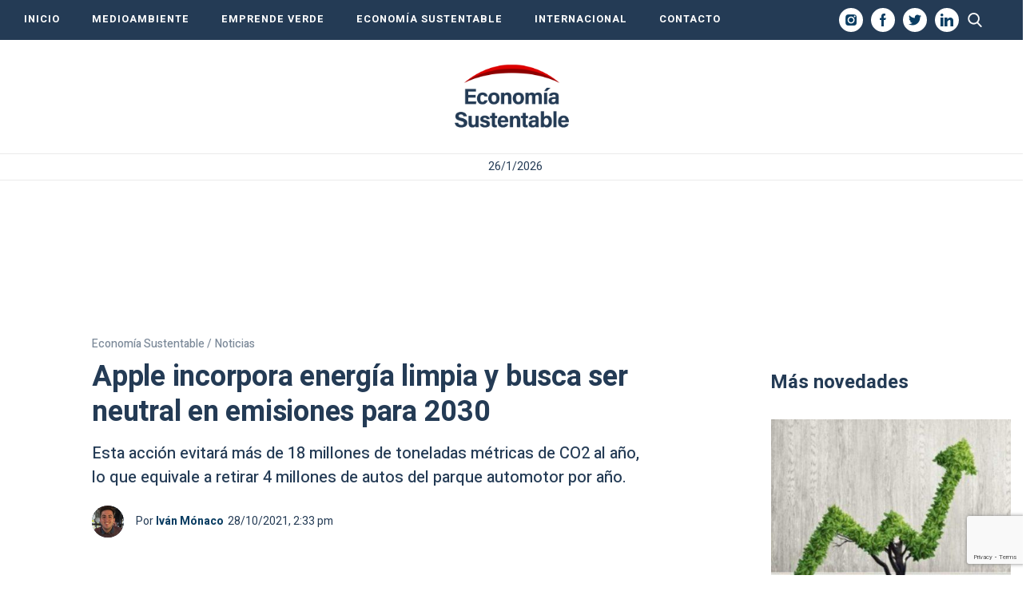

--- FILE ---
content_type: text/html; charset=UTF-8
request_url: https://economiasustentable.com/noticias/apple-incorpora-energia-limpia-y-busca-ser-neutral-en-emisiones-para-2030/
body_size: 20372
content:
<!DOCTYPE html>
<html lang="es" class="no-js">
		<head>
		<meta charset="UTF-8">
		<meta name="viewport" content="width=device-width, initial-scale=1">
		<meta name="google-site-verification" content="-Q8aJ65hvourSFileHdpjFjZdxFSFRbqgKQiNTvw1AQ" />
		<link rel="profile" href="https://gmpg.org/xfn/11">
		<link rel="pingback" href="https://economiasustentable.com/xmlrpc.php">
		<!--[if lt IE 9]>
		<script src="https://economiasustentable.com/wp-content/themes/economiasustentable/js/html5.js"></script>
		<![endif]-->
		<link href="https://economiasustentable.com/wp-content/themes/economiasustentable/css/styles-freemobbi.css?v=1.4.2" rel="stylesheet" type="text/css">
		<link href="https://economiasustentable.com/wp-content/themes/economiasustentable/css/swiper.min.css?v=1.4.2" rel="stylesheet" type="text/css">
		<link href="https://economiasustentable.com/wp-content/themes/economiasustentable/css/responsive.css?v=1.4.2" rel="stylesheet" type="text/css">

		<!-- START HEAD SCRIPT ADZONE  -->
		<script async="async" src="https://securepubads.g.doubleclick.net/tag/js/gpt.js"></script>
		<script async="async" src="https://s-adzone.com/c/3_2023-economiasustentable.js"></script>
		<style>
			/* STYLES ARE FOR IMPROVING CLS */
			div[class^="ad-slot-"]{min-width: 100%; display:inline-block; }
			.ad-slot-horizontal{height:auto;min-height:90px }
			.ad-slot-box{height:300px}
			.ad-slot-bigbox{height:600px}

			@media screen and (max-width:730px){
			/* Mobile */ 
			.ad-slot-header{min-height:100px }
			.ad-slot-horizontal{min-height:100px }
			}
			@media screen and (min-width:731px){
			/* Desktop */
			.ad-slot-header{min-height:90px }
			}
		</style>
		<!-- END HEAD SCRIPT ADZONE -->

		<!-- Marfeel -->
		<script type="text/javascript">
			!function(){"use strict";function e(e){var t=!(arguments.length>1&&void 0!==arguments[1])||arguments[1],c=document.createElement("script");c.src=e,t?c.type="module":(c.async=!0,c.type="text/javascript",c.setAttribute("nomodule",""));var n=document.getElementsByTagName("script")[0];n.parentNode.insertBefore(c,n)}!function(t,c){!function(t,c,n){var a,o,r;n.accountId=c,null!==(a=t.marfeel)&&void 0!==a||(t.marfeel={}),null!==(o=(r=t.marfeel).cmd)&&void 0!==o||(r.cmd=[]),t.marfeel.config=n;var i="https://sdk.mrf.io/statics";e("".concat(i,"/marfeel-sdk.js?id=").concat(c),!0),e("".concat(i,"/marfeel-sdk.es5.js?id=").concat(c),!1)}(t,c,arguments.length>2&&void 0!==arguments[2]?arguments[2]:{})}(window,1222,{} /*config*/)}();
		</script>
		<!-- end Marfeel -->

		<!-- preloader -->
		<link rel="preload" href="https://fonts.googleapis.com/css?family=Noto+Sans%3A400italic%2C700italic%2C400%2C700|Noto+Serif%3A400italic%2C700italic%2C400%2C700|Inconsolata%3A400%2C700&subset=latin%2Clatin-ext">
		<link rel="preload" href="https://economiasustentable.com/wp-content/themes/economiasustentable/genericons/genericons.css?ver=3.2" as="styles">
		<link rel="preload" href="https://economiasustentable.com/wp-content/plugins/jquery-updater/js/jquery-3.7.1.min.js?ver=3.7.1" as="script">
		<link rel="preload" href="https://audio4.audima.co/audima-widget.js" as="script">
        
        <!-- Taboola -->
        <script type="text/javascript">
			window._taboola = window._taboola || [];
			_taboola.push({article:'auto'});
			!function (e, f, u, i) {
				if (!document.getElementById(i)){
					e.async = 1;
					e.src = u;
					e.id = i;
					f.parentNode.insertBefore(e, f);
				}
			}(document.createElement('script'),
				document.getElementsByTagName('script')[0],
				'//cdn.taboola.com/libtrc/iprofesional-network/loader.js',
				'tb_loader_script');
			if(window.performance && typeof window.performance.mark == 'function')
			{window.performance.mark('tbl_ic');}
        </script>
        <!-- Taboola -->

		<script>(function(html){html.className = html.className.replace(/\bno-js\b/,'js')})(document.documentElement);</script>
<meta name='robots' content='index, follow, max-image-preview:large, max-snippet:-1, max-video-preview:-1' />
	<style>img:is([sizes="auto" i], [sizes^="auto," i]) { contain-intrinsic-size: 3000px 1500px }</style>
	
	<!-- This site is optimized with the Yoast SEO plugin v25.3.1 - https://yoast.com/wordpress/plugins/seo/ -->
	<title>Apple incorpora energía limpia y busca ser neutral en emisiones para 2030</title>
	<meta name="description" content="Esta acción evitará más de 18 millones de toneladas métricas de CO2 al año, lo que equivale a retirar 4 millones de autos del parque automotor por año." />
	<link rel="canonical" href="https://economiasustentable.com/noticias/apple-incorpora-energia-limpia-y-busca-ser-neutral-en-emisiones-para-2030/" />
	<meta property="og:locale" content="es_ES" />
	<meta property="og:type" content="article" />
	<meta property="og:title" content="Apple incorpora energía limpia y busca ser neutral en emisiones para 2030" />
	<meta property="og:description" content="Esta acción evitará más de 18 millones de toneladas métricas de CO2 al año, lo que equivale a retirar 4 millones de autos del parque automotor por año." />
	<meta property="og:url" content="https://economiasustentable.com/noticias/apple-incorpora-energia-limpia-y-busca-ser-neutral-en-emisiones-para-2030/" />
	<meta property="og:site_name" content="Economía Sustentable" />
	<meta property="article:publisher" content="https://www.facebook.com/economiasustentablecom/" />
	<meta property="article:published_time" content="2021-10-28T14:33:46-03:00" />
	<meta property="article:modified_time" content="2021-10-28T14:47:47-03:00" />
	<meta property="og:image" content="https://resizer.iproimg.com/unsafe/1280x720/filters:format(webp)/economiasustentable.com/wp-content/uploads/2021/10/618be98face951932a52d64d6d4d2738e20f0e8e-1.jpeg" />
	<meta property="og:image:width" content="1280" />
	<meta property="og:image:height" content="720" />
	<meta property="og:image:type" content="image/png" />
	<meta name="author" content="Iván Mónaco" />
	<meta name="twitter:card" content="summary_large_image" />
	<meta name="twitter:creator" content="@ivangmonaco" />
	<meta name="twitter:label1" content="Escrito por" />
	<meta name="twitter:data1" content="Iván Mónaco" />
	<meta name="twitter:label2" content="Tiempo de lectura" />
	<meta name="twitter:data2" content="2 minutos" />
	<!-- / Yoast SEO plugin. -->


<link rel="amphtml" href="https://economiasustentable.com/noticias/apple-incorpora-energia-limpia-y-busca-ser-neutral-en-emisiones-para-2030/amp/" /><meta name="generator" content="AMP for WP 1.1.5"/><link rel='dns-prefetch' href='//fonts.googleapis.com' />
<link href='https://fonts.gstatic.com' crossorigin rel='preconnect' />
<link rel="alternate" type="application/rss+xml" title="Economía Sustentable &raquo; Feed" href="https://economiasustentable.com/feed/" />
<script type="text/javascript">
/* <![CDATA[ */
window._wpemojiSettings = {"baseUrl":"https:\/\/s.w.org\/images\/core\/emoji\/16.0.1\/72x72\/","ext":".png","svgUrl":"https:\/\/s.w.org\/images\/core\/emoji\/16.0.1\/svg\/","svgExt":".svg","source":{"concatemoji":"https:\/\/economiasustentable.com\/wp-includes\/js\/wp-emoji-release.min.js?ver=6.8.3"}};
/*! This file is auto-generated */
!function(s,n){var o,i,e;function c(e){try{var t={supportTests:e,timestamp:(new Date).valueOf()};sessionStorage.setItem(o,JSON.stringify(t))}catch(e){}}function p(e,t,n){e.clearRect(0,0,e.canvas.width,e.canvas.height),e.fillText(t,0,0);var t=new Uint32Array(e.getImageData(0,0,e.canvas.width,e.canvas.height).data),a=(e.clearRect(0,0,e.canvas.width,e.canvas.height),e.fillText(n,0,0),new Uint32Array(e.getImageData(0,0,e.canvas.width,e.canvas.height).data));return t.every(function(e,t){return e===a[t]})}function u(e,t){e.clearRect(0,0,e.canvas.width,e.canvas.height),e.fillText(t,0,0);for(var n=e.getImageData(16,16,1,1),a=0;a<n.data.length;a++)if(0!==n.data[a])return!1;return!0}function f(e,t,n,a){switch(t){case"flag":return n(e,"\ud83c\udff3\ufe0f\u200d\u26a7\ufe0f","\ud83c\udff3\ufe0f\u200b\u26a7\ufe0f")?!1:!n(e,"\ud83c\udde8\ud83c\uddf6","\ud83c\udde8\u200b\ud83c\uddf6")&&!n(e,"\ud83c\udff4\udb40\udc67\udb40\udc62\udb40\udc65\udb40\udc6e\udb40\udc67\udb40\udc7f","\ud83c\udff4\u200b\udb40\udc67\u200b\udb40\udc62\u200b\udb40\udc65\u200b\udb40\udc6e\u200b\udb40\udc67\u200b\udb40\udc7f");case"emoji":return!a(e,"\ud83e\udedf")}return!1}function g(e,t,n,a){var r="undefined"!=typeof WorkerGlobalScope&&self instanceof WorkerGlobalScope?new OffscreenCanvas(300,150):s.createElement("canvas"),o=r.getContext("2d",{willReadFrequently:!0}),i=(o.textBaseline="top",o.font="600 32px Arial",{});return e.forEach(function(e){i[e]=t(o,e,n,a)}),i}function t(e){var t=s.createElement("script");t.src=e,t.defer=!0,s.head.appendChild(t)}"undefined"!=typeof Promise&&(o="wpEmojiSettingsSupports",i=["flag","emoji"],n.supports={everything:!0,everythingExceptFlag:!0},e=new Promise(function(e){s.addEventListener("DOMContentLoaded",e,{once:!0})}),new Promise(function(t){var n=function(){try{var e=JSON.parse(sessionStorage.getItem(o));if("object"==typeof e&&"number"==typeof e.timestamp&&(new Date).valueOf()<e.timestamp+604800&&"object"==typeof e.supportTests)return e.supportTests}catch(e){}return null}();if(!n){if("undefined"!=typeof Worker&&"undefined"!=typeof OffscreenCanvas&&"undefined"!=typeof URL&&URL.createObjectURL&&"undefined"!=typeof Blob)try{var e="postMessage("+g.toString()+"("+[JSON.stringify(i),f.toString(),p.toString(),u.toString()].join(",")+"));",a=new Blob([e],{type:"text/javascript"}),r=new Worker(URL.createObjectURL(a),{name:"wpTestEmojiSupports"});return void(r.onmessage=function(e){c(n=e.data),r.terminate(),t(n)})}catch(e){}c(n=g(i,f,p,u))}t(n)}).then(function(e){for(var t in e)n.supports[t]=e[t],n.supports.everything=n.supports.everything&&n.supports[t],"flag"!==t&&(n.supports.everythingExceptFlag=n.supports.everythingExceptFlag&&n.supports[t]);n.supports.everythingExceptFlag=n.supports.everythingExceptFlag&&!n.supports.flag,n.DOMReady=!1,n.readyCallback=function(){n.DOMReady=!0}}).then(function(){return e}).then(function(){var e;n.supports.everything||(n.readyCallback(),(e=n.source||{}).concatemoji?t(e.concatemoji):e.wpemoji&&e.twemoji&&(t(e.twemoji),t(e.wpemoji)))}))}((window,document),window._wpemojiSettings);
/* ]]> */
</script>
<style id='wp-emoji-styles-inline-css' type='text/css'>

	img.wp-smiley, img.emoji {
		display: inline !important;
		border: none !important;
		box-shadow: none !important;
		height: 1em !important;
		width: 1em !important;
		margin: 0 0.07em !important;
		vertical-align: -0.1em !important;
		background: none !important;
		padding: 0 !important;
	}
</style>
<link rel='stylesheet' id='wp-block-library-css' href='https://economiasustentable.com/wp-includes/css/dist/block-library/style.min.css?ver=6.8.3' type='text/css' media='all' />
<style id='wp-block-library-theme-inline-css' type='text/css'>
.wp-block-audio :where(figcaption){color:#555;font-size:13px;text-align:center}.is-dark-theme .wp-block-audio :where(figcaption){color:#ffffffa6}.wp-block-audio{margin:0 0 1em}.wp-block-code{border:1px solid #ccc;border-radius:4px;font-family:Menlo,Consolas,monaco,monospace;padding:.8em 1em}.wp-block-embed :where(figcaption){color:#555;font-size:13px;text-align:center}.is-dark-theme .wp-block-embed :where(figcaption){color:#ffffffa6}.wp-block-embed{margin:0 0 1em}.blocks-gallery-caption{color:#555;font-size:13px;text-align:center}.is-dark-theme .blocks-gallery-caption{color:#ffffffa6}:root :where(.wp-block-image figcaption){color:#555;font-size:13px;text-align:center}.is-dark-theme :root :where(.wp-block-image figcaption){color:#ffffffa6}.wp-block-image{margin:0 0 1em}.wp-block-pullquote{border-bottom:4px solid;border-top:4px solid;color:currentColor;margin-bottom:1.75em}.wp-block-pullquote cite,.wp-block-pullquote footer,.wp-block-pullquote__citation{color:currentColor;font-size:.8125em;font-style:normal;text-transform:uppercase}.wp-block-quote{border-left:.25em solid;margin:0 0 1.75em;padding-left:1em}.wp-block-quote cite,.wp-block-quote footer{color:currentColor;font-size:.8125em;font-style:normal;position:relative}.wp-block-quote:where(.has-text-align-right){border-left:none;border-right:.25em solid;padding-left:0;padding-right:1em}.wp-block-quote:where(.has-text-align-center){border:none;padding-left:0}.wp-block-quote.is-large,.wp-block-quote.is-style-large,.wp-block-quote:where(.is-style-plain){border:none}.wp-block-search .wp-block-search__label{font-weight:700}.wp-block-search__button{border:1px solid #ccc;padding:.375em .625em}:where(.wp-block-group.has-background){padding:1.25em 2.375em}.wp-block-separator.has-css-opacity{opacity:.4}.wp-block-separator{border:none;border-bottom:2px solid;margin-left:auto;margin-right:auto}.wp-block-separator.has-alpha-channel-opacity{opacity:1}.wp-block-separator:not(.is-style-wide):not(.is-style-dots){width:100px}.wp-block-separator.has-background:not(.is-style-dots){border-bottom:none;height:1px}.wp-block-separator.has-background:not(.is-style-wide):not(.is-style-dots){height:2px}.wp-block-table{margin:0 0 1em}.wp-block-table td,.wp-block-table th{word-break:normal}.wp-block-table :where(figcaption){color:#555;font-size:13px;text-align:center}.is-dark-theme .wp-block-table :where(figcaption){color:#ffffffa6}.wp-block-video :where(figcaption){color:#555;font-size:13px;text-align:center}.is-dark-theme .wp-block-video :where(figcaption){color:#ffffffa6}.wp-block-video{margin:0 0 1em}:root :where(.wp-block-template-part.has-background){margin-bottom:0;margin-top:0;padding:1.25em 2.375em}
</style>
<style id='classic-theme-styles-inline-css' type='text/css'>
/*! This file is auto-generated */
.wp-block-button__link{color:#fff;background-color:#32373c;border-radius:9999px;box-shadow:none;text-decoration:none;padding:calc(.667em + 2px) calc(1.333em + 2px);font-size:1.125em}.wp-block-file__button{background:#32373c;color:#fff;text-decoration:none}
</style>
<style id='global-styles-inline-css' type='text/css'>
:root{--wp--preset--aspect-ratio--square: 1;--wp--preset--aspect-ratio--4-3: 4/3;--wp--preset--aspect-ratio--3-4: 3/4;--wp--preset--aspect-ratio--3-2: 3/2;--wp--preset--aspect-ratio--2-3: 2/3;--wp--preset--aspect-ratio--16-9: 16/9;--wp--preset--aspect-ratio--9-16: 9/16;--wp--preset--color--black: #000000;--wp--preset--color--cyan-bluish-gray: #abb8c3;--wp--preset--color--white: #fff;--wp--preset--color--pale-pink: #f78da7;--wp--preset--color--vivid-red: #cf2e2e;--wp--preset--color--luminous-vivid-orange: #ff6900;--wp--preset--color--luminous-vivid-amber: #fcb900;--wp--preset--color--light-green-cyan: #7bdcb5;--wp--preset--color--vivid-green-cyan: #00d084;--wp--preset--color--pale-cyan-blue: #8ed1fc;--wp--preset--color--vivid-cyan-blue: #0693e3;--wp--preset--color--vivid-purple: #9b51e0;--wp--preset--color--dark-gray: #111;--wp--preset--color--light-gray: #f1f1f1;--wp--preset--color--yellow: #f4ca16;--wp--preset--color--dark-brown: #352712;--wp--preset--color--medium-pink: #e53b51;--wp--preset--color--light-pink: #ffe5d1;--wp--preset--color--dark-purple: #2e2256;--wp--preset--color--purple: #674970;--wp--preset--color--blue-gray: #22313f;--wp--preset--color--bright-blue: #55c3dc;--wp--preset--color--light-blue: #e9f2f9;--wp--preset--gradient--vivid-cyan-blue-to-vivid-purple: linear-gradient(135deg,rgba(6,147,227,1) 0%,rgb(155,81,224) 100%);--wp--preset--gradient--light-green-cyan-to-vivid-green-cyan: linear-gradient(135deg,rgb(122,220,180) 0%,rgb(0,208,130) 100%);--wp--preset--gradient--luminous-vivid-amber-to-luminous-vivid-orange: linear-gradient(135deg,rgba(252,185,0,1) 0%,rgba(255,105,0,1) 100%);--wp--preset--gradient--luminous-vivid-orange-to-vivid-red: linear-gradient(135deg,rgba(255,105,0,1) 0%,rgb(207,46,46) 100%);--wp--preset--gradient--very-light-gray-to-cyan-bluish-gray: linear-gradient(135deg,rgb(238,238,238) 0%,rgb(169,184,195) 100%);--wp--preset--gradient--cool-to-warm-spectrum: linear-gradient(135deg,rgb(74,234,220) 0%,rgb(151,120,209) 20%,rgb(207,42,186) 40%,rgb(238,44,130) 60%,rgb(251,105,98) 80%,rgb(254,248,76) 100%);--wp--preset--gradient--blush-light-purple: linear-gradient(135deg,rgb(255,206,236) 0%,rgb(152,150,240) 100%);--wp--preset--gradient--blush-bordeaux: linear-gradient(135deg,rgb(254,205,165) 0%,rgb(254,45,45) 50%,rgb(107,0,62) 100%);--wp--preset--gradient--luminous-dusk: linear-gradient(135deg,rgb(255,203,112) 0%,rgb(199,81,192) 50%,rgb(65,88,208) 100%);--wp--preset--gradient--pale-ocean: linear-gradient(135deg,rgb(255,245,203) 0%,rgb(182,227,212) 50%,rgb(51,167,181) 100%);--wp--preset--gradient--electric-grass: linear-gradient(135deg,rgb(202,248,128) 0%,rgb(113,206,126) 100%);--wp--preset--gradient--midnight: linear-gradient(135deg,rgb(2,3,129) 0%,rgb(40,116,252) 100%);--wp--preset--font-size--small: 13px;--wp--preset--font-size--medium: 20px;--wp--preset--font-size--large: 36px;--wp--preset--font-size--x-large: 42px;--wp--preset--spacing--20: 0.44rem;--wp--preset--spacing--30: 0.67rem;--wp--preset--spacing--40: 1rem;--wp--preset--spacing--50: 1.5rem;--wp--preset--spacing--60: 2.25rem;--wp--preset--spacing--70: 3.38rem;--wp--preset--spacing--80: 5.06rem;--wp--preset--shadow--natural: 6px 6px 9px rgba(0, 0, 0, 0.2);--wp--preset--shadow--deep: 12px 12px 50px rgba(0, 0, 0, 0.4);--wp--preset--shadow--sharp: 6px 6px 0px rgba(0, 0, 0, 0.2);--wp--preset--shadow--outlined: 6px 6px 0px -3px rgba(255, 255, 255, 1), 6px 6px rgba(0, 0, 0, 1);--wp--preset--shadow--crisp: 6px 6px 0px rgba(0, 0, 0, 1);}:where(.is-layout-flex){gap: 0.5em;}:where(.is-layout-grid){gap: 0.5em;}body .is-layout-flex{display: flex;}.is-layout-flex{flex-wrap: wrap;align-items: center;}.is-layout-flex > :is(*, div){margin: 0;}body .is-layout-grid{display: grid;}.is-layout-grid > :is(*, div){margin: 0;}:where(.wp-block-columns.is-layout-flex){gap: 2em;}:where(.wp-block-columns.is-layout-grid){gap: 2em;}:where(.wp-block-post-template.is-layout-flex){gap: 1.25em;}:where(.wp-block-post-template.is-layout-grid){gap: 1.25em;}.has-black-color{color: var(--wp--preset--color--black) !important;}.has-cyan-bluish-gray-color{color: var(--wp--preset--color--cyan-bluish-gray) !important;}.has-white-color{color: var(--wp--preset--color--white) !important;}.has-pale-pink-color{color: var(--wp--preset--color--pale-pink) !important;}.has-vivid-red-color{color: var(--wp--preset--color--vivid-red) !important;}.has-luminous-vivid-orange-color{color: var(--wp--preset--color--luminous-vivid-orange) !important;}.has-luminous-vivid-amber-color{color: var(--wp--preset--color--luminous-vivid-amber) !important;}.has-light-green-cyan-color{color: var(--wp--preset--color--light-green-cyan) !important;}.has-vivid-green-cyan-color{color: var(--wp--preset--color--vivid-green-cyan) !important;}.has-pale-cyan-blue-color{color: var(--wp--preset--color--pale-cyan-blue) !important;}.has-vivid-cyan-blue-color{color: var(--wp--preset--color--vivid-cyan-blue) !important;}.has-vivid-purple-color{color: var(--wp--preset--color--vivid-purple) !important;}.has-black-background-color{background-color: var(--wp--preset--color--black) !important;}.has-cyan-bluish-gray-background-color{background-color: var(--wp--preset--color--cyan-bluish-gray) !important;}.has-white-background-color{background-color: var(--wp--preset--color--white) !important;}.has-pale-pink-background-color{background-color: var(--wp--preset--color--pale-pink) !important;}.has-vivid-red-background-color{background-color: var(--wp--preset--color--vivid-red) !important;}.has-luminous-vivid-orange-background-color{background-color: var(--wp--preset--color--luminous-vivid-orange) !important;}.has-luminous-vivid-amber-background-color{background-color: var(--wp--preset--color--luminous-vivid-amber) !important;}.has-light-green-cyan-background-color{background-color: var(--wp--preset--color--light-green-cyan) !important;}.has-vivid-green-cyan-background-color{background-color: var(--wp--preset--color--vivid-green-cyan) !important;}.has-pale-cyan-blue-background-color{background-color: var(--wp--preset--color--pale-cyan-blue) !important;}.has-vivid-cyan-blue-background-color{background-color: var(--wp--preset--color--vivid-cyan-blue) !important;}.has-vivid-purple-background-color{background-color: var(--wp--preset--color--vivid-purple) !important;}.has-black-border-color{border-color: var(--wp--preset--color--black) !important;}.has-cyan-bluish-gray-border-color{border-color: var(--wp--preset--color--cyan-bluish-gray) !important;}.has-white-border-color{border-color: var(--wp--preset--color--white) !important;}.has-pale-pink-border-color{border-color: var(--wp--preset--color--pale-pink) !important;}.has-vivid-red-border-color{border-color: var(--wp--preset--color--vivid-red) !important;}.has-luminous-vivid-orange-border-color{border-color: var(--wp--preset--color--luminous-vivid-orange) !important;}.has-luminous-vivid-amber-border-color{border-color: var(--wp--preset--color--luminous-vivid-amber) !important;}.has-light-green-cyan-border-color{border-color: var(--wp--preset--color--light-green-cyan) !important;}.has-vivid-green-cyan-border-color{border-color: var(--wp--preset--color--vivid-green-cyan) !important;}.has-pale-cyan-blue-border-color{border-color: var(--wp--preset--color--pale-cyan-blue) !important;}.has-vivid-cyan-blue-border-color{border-color: var(--wp--preset--color--vivid-cyan-blue) !important;}.has-vivid-purple-border-color{border-color: var(--wp--preset--color--vivid-purple) !important;}.has-vivid-cyan-blue-to-vivid-purple-gradient-background{background: var(--wp--preset--gradient--vivid-cyan-blue-to-vivid-purple) !important;}.has-light-green-cyan-to-vivid-green-cyan-gradient-background{background: var(--wp--preset--gradient--light-green-cyan-to-vivid-green-cyan) !important;}.has-luminous-vivid-amber-to-luminous-vivid-orange-gradient-background{background: var(--wp--preset--gradient--luminous-vivid-amber-to-luminous-vivid-orange) !important;}.has-luminous-vivid-orange-to-vivid-red-gradient-background{background: var(--wp--preset--gradient--luminous-vivid-orange-to-vivid-red) !important;}.has-very-light-gray-to-cyan-bluish-gray-gradient-background{background: var(--wp--preset--gradient--very-light-gray-to-cyan-bluish-gray) !important;}.has-cool-to-warm-spectrum-gradient-background{background: var(--wp--preset--gradient--cool-to-warm-spectrum) !important;}.has-blush-light-purple-gradient-background{background: var(--wp--preset--gradient--blush-light-purple) !important;}.has-blush-bordeaux-gradient-background{background: var(--wp--preset--gradient--blush-bordeaux) !important;}.has-luminous-dusk-gradient-background{background: var(--wp--preset--gradient--luminous-dusk) !important;}.has-pale-ocean-gradient-background{background: var(--wp--preset--gradient--pale-ocean) !important;}.has-electric-grass-gradient-background{background: var(--wp--preset--gradient--electric-grass) !important;}.has-midnight-gradient-background{background: var(--wp--preset--gradient--midnight) !important;}.has-small-font-size{font-size: var(--wp--preset--font-size--small) !important;}.has-medium-font-size{font-size: var(--wp--preset--font-size--medium) !important;}.has-large-font-size{font-size: var(--wp--preset--font-size--large) !important;}.has-x-large-font-size{font-size: var(--wp--preset--font-size--x-large) !important;}
:where(.wp-block-post-template.is-layout-flex){gap: 1.25em;}:where(.wp-block-post-template.is-layout-grid){gap: 1.25em;}
:where(.wp-block-columns.is-layout-flex){gap: 2em;}:where(.wp-block-columns.is-layout-grid){gap: 2em;}
:root :where(.wp-block-pullquote){font-size: 1.5em;line-height: 1.6;}
</style>
<link rel='stylesheet' id='contact-form-7-css' href='https://economiasustentable.com/wp-content/plugins/contact-form-7/includes/css/styles.css?ver=6.0.6' type='text/css' media='all' />
<link rel='stylesheet' id='simple-youtube-responsive-css' href='https://economiasustentable.com/wp-content/plugins/simple-youtube-responsive/css/yt-responsive.css?ver=3.2.5' type='text/css' media='all' />
<link rel='stylesheet' id='jquery-background-video-css' href='https://economiasustentable.com/wp-content/plugins/video-backgrounds-for-siteorigin-page-builder/assets/jquery.background-video.css?ver=6.8.3' type='text/css' media='all' />
<link rel='stylesheet' id='so_video_background-css' href='https://economiasustentable.com/wp-content/plugins/video-backgrounds-for-siteorigin-page-builder/assets/so_video_background.css?ver=6.8.3' type='text/css' media='all' />
<link rel='stylesheet' id='twentyfifteen-fonts-css' href='https://fonts.googleapis.com/css?family=Noto+Sans%3A400italic%2C700italic%2C400%2C700%7CNoto+Serif%3A400italic%2C700italic%2C400%2C700%7CInconsolata%3A400%2C700&#038;subset=latin%2Clatin-ext' type='text/css' media='all' />
<link rel='stylesheet' id='genericons-css' href='https://economiasustentable.com/wp-content/themes/economiasustentable/genericons/genericons.css?ver=3.2' type='text/css' media='all' />
<link rel='stylesheet' id='twentyfifteen-style-css' href='https://economiasustentable.com/wp-content/themes/economiasustentable/style.css?ver=6.8.3' type='text/css' media='all' />
<style id='twentyfifteen-style-inline-css' type='text/css'>

			.post-navigation .nav-previous { background-image: url(https://economiasustentable.com/wp-content/uploads/2021/10/alnavio.es_fotos_1_4113_5281597523_ce7e142768_b-1000x562.jpg); }
			.post-navigation .nav-previous .post-title, .post-navigation .nav-previous a:hover .post-title, .post-navigation .nav-previous .meta-nav { color: #fff; }
			.post-navigation .nav-previous a:before { background-color: rgba(0, 0, 0, 0.4); }
		
			.post-navigation .nav-next { background-image: url(https://economiasustentable.com/wp-content/uploads/2021/10/soja-santander-1000x562.jpeg); border-top: 0; }
			.post-navigation .nav-next .post-title, .post-navigation .nav-next a:hover .post-title, .post-navigation .nav-next .meta-nav { color: #fff; }
			.post-navigation .nav-next a:before { background-color: rgba(0, 0, 0, 0.4); }
		
</style>
<link rel='stylesheet' id='twentyfifteen-block-style-css' href='https://economiasustentable.com/wp-content/themes/economiasustentable/css/blocks.css?ver=20181230' type='text/css' media='all' />
<!--[if lt IE 9]>
<link rel='stylesheet' id='twentyfifteen-ie-css' href='https://economiasustentable.com/wp-content/themes/economiasustentable/css/ie.css?ver=20141010' type='text/css' media='all' />
<![endif]-->
<!--[if lt IE 8]>
<link rel='stylesheet' id='twentyfifteen-ie7-css' href='https://economiasustentable.com/wp-content/themes/economiasustentable/css/ie7.css?ver=20141010' type='text/css' media='all' />
<![endif]-->
<link rel='stylesheet' id='msl-main-css' href='https://economiasustentable.com/wp-content/plugins/master-slider/public/assets/css/masterslider.main.css?ver=3.10.9' type='text/css' media='all' />
<link rel='stylesheet' id='msl-custom-css' href='https://economiasustentable.com/wp-content/uploads/master-slider/custom.css?ver=4.8' type='text/css' media='all' />
<script type="text/javascript" src="https://economiasustentable.com/wp-content/plugins/jquery-updater/js/jquery-3.7.1.min.js?ver=3.7.1" id="jquery-core-js"></script>
<script type="text/javascript" src="https://economiasustentable.com/wp-content/plugins/jquery-updater/js/jquery-migrate-3.5.2.min.js?ver=3.5.2" id="jquery-migrate-js"></script>
<link rel="https://api.w.org/" href="https://economiasustentable.com/wp-json/" /><link rel="alternate" title="JSON" type="application/json" href="https://economiasustentable.com/wp-json/wp/v2/posts/20911" /><link rel="EditURI" type="application/rsd+xml" title="RSD" href="https://economiasustentable.com/xmlrpc.php?rsd" />

<link rel='shortlink' href='https://economiasustentable.com/?p=20911' />
<link rel="alternate" title="oEmbed (JSON)" type="application/json+oembed" href="https://economiasustentable.com/wp-json/oembed/1.0/embed?url=https%3A%2F%2Feconomiasustentable.com%2Fnoticias%2Fapple-incorpora-energia-limpia-y-busca-ser-neutral-en-emisiones-para-2030%2F" />
<link rel="alternate" title="oEmbed (XML)" type="text/xml+oembed" href="https://economiasustentable.com/wp-json/oembed/1.0/embed?url=https%3A%2F%2Feconomiasustentable.com%2Fnoticias%2Fapple-incorpora-energia-limpia-y-busca-ser-neutral-en-emisiones-para-2030%2F&#038;format=xml" />

		<!-- GA Google Analytics @ https://m0n.co/ga -->
		<script async src="https://www.googletagmanager.com/gtag/js?id=G-R7SGQ15T5S"></script>
		<script>
			window.dataLayer = window.dataLayer || [];
			function gtag(){dataLayer.push(arguments);}
			gtag('js', new Date());
			gtag('config', 'G-R7SGQ15T5S');
		</script>

	<script>var ms_grabbing_curosr = 'https://economiasustentable.com/wp-content/plugins/master-slider/public/assets/css/common/grabbing.cur', ms_grab_curosr = 'https://economiasustentable.com/wp-content/plugins/master-slider/public/assets/css/common/grab.cur';</script>
<meta name="generator" content="MasterSlider 3.10.9 - Responsive Touch Image Slider | avt.li/msf" />
<!-- Head & Footer Code: Site-wide HEAD section start (type: post; bahavior: append; priority: 10; do_shortcode_h: n) -->
<!-- Google Tag Manager -->
<script>(function(w,d,s,l,i){w[l]=w[l]||[];w[l].push({'gtm.start':
new Date().getTime(),event:'gtm.js'});var f=d.getElementsByTagName(s)[0],
j=d.createElement(s),dl=l!='dataLayer'?'&l='+l:'';j.async=true;j.src=
'https://www.googletagmanager.com/gtm.js?id='+i+dl;f.parentNode.insertBefore(j,f);
})(window,document,'script','dataLayer','GTM-NNW39J8N');</script>
<!-- End Google Tag Manager -->
<!-- Head & Footer Code: Site-wide HEAD section end (type: post; bahavior: append; priority: 10; do_shortcode_h: n) -->

			<script type="application/ld+json">
				{
					"@context": "https://schema.org/",
					"@type": "NewsArticle",
					"mainEntityOfPage": {
						"@type": "WebPage",
						"@id": "https://economiasustentable.com/noticias/apple-incorpora-energia-limpia-y-busca-ser-neutral-en-emisiones-para-2030/",
						"name": "Apple incorpora energía limpia y busca ser neutral en emisiones para 2030"
					},
					"headline": "Apple incorpora energía limpia y busca ser neutral en emisiones para 2030",
					"description": "Esta acción evitará más de 18 millones de toneladas métricas de CO2 al año, lo que equivale a retirar 4 millones de autos del parque automotor por año.",
        			"articleBody": "La compañía Apple anunció que duplicó la cantidad de proveedores que se comprometieron a utilizar un 100% de energía renovable durante el último año. De esta manera, se aceleró el progreso hacia el objetivo de ser neutral en las emisiones de carbono para 2030 en toda la cadena de suministros y productos.\n\n\n\nApple busca ser neutral en emisiones para 2030.\n\n\n\nLa empresa estadounidense tendrá 175 proveedores que utilizarán energía limpia, y la firma suma 9 gigavatios de energía verde en todo el mundo. Esta acción evitará que se emitan más de 18 millones de toneladas métricas de CO2 al año, lo que equivale a sacar del parque automotor unos 4 millones de autos por año.\n\n\n\n“Todas las empresas deberían participar en la lucha contra el cambio climático y, junto con nuestros proveedores y las comunidades locales, estamos demostrando las oportunidades y la equidad que puede aportar la innovación verde”, comentó Tim Cook, CEO de Apple, mediante un comunicado oficial.\n\n\n\n“Estamos actuando con urgencia, y lo estamos haciendo juntos. Pero el tiempo no es un recurso renovable, y debemos ser rápidos para invertir en un futuro mas verde y equitativo”, concluyó.\n\n\n\nTim Cook, CEO de Apple.\n\n\n\nPower For Impact\n\n\n\nLa firma sumó diez nuevos proyectos a su iniciativa Power For Impact, la cual ofrecerá soluciones de energía limpia en todos los países que se encuentre presente. \n\n\n\nLos proyectos que están dentro de Power For Impact están diseñados para aportar energía renovable nueva a comunidades de escasos recursos, favoreciendo al mismo tiempo el crecimiento económico y el impacto social.\n\n\n\n//Mirá también: Ford presentó la primera pick-up híbrida de Argentina: cuándo sale a la venta\n\n\n\nSi bien Apple ya es una empresa neutra en carbono en todas sus operaciones, para el 2030 todos los dispositivos vendidos por Apple tendrán un impacto climático neto nulo.\n\n\n\n“Durante mucho tiempo, las comunidades más afectadas por el cambio climático no han tenido un lugar en la mesa. Eso tiene que cambiar, y nosotros nos comprometemos a ser parte de ese cambio”, dijo Lisa Jackson, vicepresidenta de Environment, Policy and Social Initiatives de Apple.\n\n\n\nEn los últimos cinco años, Apple logró reducir sus emisiones de carbono.\n\n\n\nY agregó: “Los nuevos proyectos que estamos compartiendo ayudarán a las comunidades mediante el desarrollo de nuevas iniciativas locales renovables, para crear un mundo más sano y equitativo, y, al mismo tiempo, avanzar en la lucha contra el cambio climático”.\n\n\n\nPor último, un dato no menor es que durante los últimos cinco años, Apple logró reducir sus emisiones de carbono en un 40%. Además, están detrás de la creación de nuevos materiales sustentables, sin dejar de lado los altos estándares de calidad que caracterizan a la empresa.",
					"image": {
						"@type": "ImageObject",
						"url": "https://resizer.iproimg.com/unsafe/1280x720/filters:format(webp)/https://economiasustentable.com/wp-content/uploads/2021/10/618be98face951932a52d64d6d4d2738e20f0e8e-1-1000x562.jpeg",
						"width": 1280,
						"height": 720
					},
					"author": {
						"@type": "Person",
						"name": "Iván Mónaco",
						"url": "https://economiasustentable.com/author/ivan/",
						"image": "https://economiasustentable.com/wp-content/uploads/2024/03/ivan-monaco-75x75.jpg"
					},
					"publisher": {
						"@type": "Organization",
						"name": "Economía Sustentable",
						"logo": {
							"@type": "ImageObject",
							"url": "https://economiasustentable.com/wp-content/uploads/2025/05/logo-econosus-amp.png",
							"width": "600",
							"height": "280"
						}
					},
					"datePublished": "2021-10-28T14:33:46-03:00",
					"dateModified": "2021-10-28T14:47:47-03:00",
					"articleSection": "Noticias"
				}
			</script>
		<link rel="preload" as="image" href="https://economiasustentable.com/wp-content/uploads/2021/10/618be98face951932a52d64d6d4d2738e20f0e8e-1-1000x562.jpeg"/><link rel="icon" href="https://economiasustentable.com/wp-content/uploads/2020/01/economiasustentable-icono-75x75.png" sizes="32x32" />
<link rel="icon" href="https://economiasustentable.com/wp-content/uploads/2020/01/economiasustentable-icono.png" sizes="192x192" />
<link rel="apple-touch-icon" href="https://economiasustentable.com/wp-content/uploads/2020/01/economiasustentable-icono.png" />
<meta name="msapplication-TileImage" content="https://economiasustentable.com/wp-content/uploads/2020/01/economiasustentable-icono.png" />
		<style type="text/css" id="wp-custom-css">
			.nomargin{margin:0;}
.bloquecentrado{
	max-width: 1280px;
	margin: 0 auto;
}
.entry-content p video{
	width: 100% !important;
}
.entry-content div div{
	font-size: 14px;
	margin-bottom: 30px; position: relative;
	display: table;
   width: 100%;
}
.entry-content div div h3{
	width: calc(100% - 140px);
	position: absolute; top: -20px; left: 120px
}
.entry-content div div p{
	display: none;
}
.seguirleyendo{
	display:none;
}
.iproup-img{
	margin-bottom: -35px;
}
img.tpi-img {
   position: absolute;
	max-width: 90px;
	height: auto;
	top: -20px;
}

/*ORDER LIST*/
ol li {
    list-style: decimal;
    list-style-position: inside;
}
		</style>
		<noscript><style id="rocket-lazyload-nojs-css">.rll-youtube-player, [data-lazy-src]{display:none !important;}</style></noscript>	</head>

	<body class="wp-singular post-template-default single single-post postid-20911 single-format-standard wp-embed-responsive wp-theme-economiasustentable _masterslider _ms_version_3.10.9">
		<!-- Head & Footer Code: Site-wide BODY section start (type: post; bahavior: append; priority: 10; do_shortcode_b: n) -->
<!-- Google Tag Manager (noscript) -->
<noscript><iframe src="https://www.googletagmanager.com/ns.html?id=GTM-NNW39J8N"
height="0" width="0" style="display:none;visibility:hidden"></iframe></noscript>
<!-- End Google Tag Manager (noscript) -->
<!-- Head & Footer Code: Site-wide BODY section end (type: post; bahavior: append; priority: 10; do_shortcode_b: n) -->
		<!-- Se genera la fecha actual -->
		<script>
        document.addEventListener('DOMContentLoaded', function() {
            const dateElement = document.querySelector('.site-date span');
            if (dateElement) {
                const now = new Date();
                const day = now.getDate();
                const month = now.getMonth() + 1;
                const year = now.getFullYear();
                dateElement.textContent = `${day}/${month}/${year}`;
            }
        });
    	</script>
		<script>
			window.fbAsyncInit = function() {
				FB.init({
				appId      : '611420199707916',
				cookie     : true,
				xfbml      : true,
				version    : 'v5.0'
				});
				
				FB.AppEvents.logPageView();   
				
			};

			(function(d, s, id){
				var js, fjs = d.getElementsByTagName(s)[0];
				if (d.getElementById(id)) {return;}
				js = d.createElement(s); js.id = id;
				js.src = "https://connect.facebook.net/en_US/sdk.js";
				fjs.parentNode.insertBefore(js, fjs);
			}(document, 'script', 'facebook-jssdk'));
		</script>

		<div id="page" class="hfeed site">
			<div class="buscadorfull" id="buscadorfull">
				<div class="elbuscador"><form role="search" method="get" class="search-form" action="https://economiasustentable.com/">
				<label>
					<span class="screen-reader-text">Buscar:</span>
					<input type="search" class="search-field" placeholder="Buscar &hellip;" value="" name="s" />
				</label>
				<input type="submit" class="search-submit screen-reader-text" value="Buscar" />
			</form></div>
				<div class="cerrarbuscador" onclick="cerrarBuscador()"></div>
			</div>
			<header id="masthead" class="main-header">
				<div class="menu-mobile"></div><!-- .menu-mobile -->
				<div class="buscador-mobile" onclick="abrirBuscador()"></div><!-- .menu-mobile -->
				<div id="navbar" class="main-menu">
					<div class="menuwrapper">
						<div class="menu-menu-superior-container"><ul id="menu-menu-superior" class="nav-menu"><li id="menu-item-20" class="menu-item menu-item-type-custom menu-item-object-custom menu-item-home menu-item-20"><a href="https://economiasustentable.com/" data-wpel-link="internal">Inicio</a></li>
<li id="menu-item-24093" class="menu-item menu-item-type-post_type menu-item-object-page menu-item-24093"><a href="https://economiasustentable.com/medioambiente/" data-wpel-link="internal">Medioambiente</a></li>
<li id="menu-item-45966" class="menu-item menu-item-type-post_type menu-item-object-page menu-item-45966"><a href="https://economiasustentable.com/emprende-verde/" data-wpel-link="internal">Emprende Verde</a></li>
<li id="menu-item-21" class="menu-item menu-item-type-post_type menu-item-object-page menu-item-21"><a href="https://economiasustentable.com/acerca-de/" data-wpel-link="internal">Economía Sustentable</a></li>
<li id="menu-item-70502" class="menu-item menu-item-type-post_type menu-item-object-page menu-item-70502"><a href="https://economiasustentable.com/internacional/" data-wpel-link="internal">Internacional</a></li>
<li id="menu-item-23" class="menu-item menu-item-type-post_type menu-item-object-page menu-item-23"><a href="https://economiasustentable.com/contacto/" data-wpel-link="internal">Contacto</a></li>
</ul></div>						<div class="buscadorbtn" onclick="abrirBuscador()"></div>
						<div class="redessociales">
							<div class="instagram"><a href="https://www.instagram.com/econosus/" target="_blank" data-wpel-link="external" rel="nofollow external noopener noreferrer"></a></div>
							<div class="facebook"><a href="https://facebook.com/economiasustentablecom" target="_blank" data-wpel-link="external" rel="nofollow external noopener noreferrer"></a></div>
							<div class="twitter"><a href="https://twitter.com/EconoSus" target="_blank" data-wpel-link="external" rel="nofollow external noopener noreferrer"></a></div>
							<div class="linkedin"><a href="https://www.linkedin.com/company/econom%C3%ADa-sustentable/" target="_blank" data-wpel-link="external" rel="nofollow external noopener noreferrer"></a></div>
						</div>
					</div>
				</div><!-- .main-menu -->
				<div class="site-branding">
					<a href="https://economiasustentable.com/" rel="home" title="Apple incorpora energía limpia y busca ser neutral en emisiones para 2030" data-wpel-link="internal"></a>
				</div><!-- .site-branding -->

				<div class="site-date">
    				<span></span>
				</div>
	
				
				<div id="navbarmobile" class="main-menu-mobile">
					<div class="menu-menu-superior-container"><ul id="menu-menu-superior-1" class="nav-menu"><li class="menu-item menu-item-type-custom menu-item-object-custom menu-item-home menu-item-20"><a href="https://economiasustentable.com/" data-wpel-link="internal">Inicio</a></li>
<li class="menu-item menu-item-type-post_type menu-item-object-page menu-item-24093"><a href="https://economiasustentable.com/medioambiente/" data-wpel-link="internal">Medioambiente</a></li>
<li class="menu-item menu-item-type-post_type menu-item-object-page menu-item-45966"><a href="https://economiasustentable.com/emprende-verde/" data-wpel-link="internal">Emprende Verde</a></li>
<li class="menu-item menu-item-type-post_type menu-item-object-page menu-item-21"><a href="https://economiasustentable.com/acerca-de/" data-wpel-link="internal">Economía Sustentable</a></li>
<li class="menu-item menu-item-type-post_type menu-item-object-page menu-item-70502"><a href="https://economiasustentable.com/internacional/" data-wpel-link="internal">Internacional</a></li>
<li class="menu-item menu-item-type-post_type menu-item-object-page menu-item-23"><a href="https://economiasustentable.com/contacto/" data-wpel-link="internal">Contacto</a></li>
</ul></div>					<div class="redes">
						<div class="instagram"><a href="https://www.instagram.com/econosus/" target="_blank" rel="nofollow external noopener noreferrer" data-wpel-link="external"></a></div>
						<div class="facebook"><a href="https://facebook.com/economiasustentablecom" target="_blank" rel="nofollow external noopener noreferrer" data-wpel-link="external"></a></div>
						<div class="twitter"><a href="https://twitter.com/EconoSus" target="_blank" rel="nofollow external noopener noreferrer" data-wpel-link="external"></a></div>
						<div class="linkedin"><a href="https://www.linkedin.com/company/econom%C3%ADa-sustentable/" target="_blank" rel="nofollow external noopener noreferrer" data-wpel-link="external"></a></div>
					</div>
					<div class="buscadorbtn" onclick="abrirBuscador()"></div>
				</div><!-- .main-menu-mobile -->
			</header><!-- .main-header -->

			<div id="content" class="site-content">

	<div id="primary" class="content-area">
		<main id="main" class="site-main" role="main">

		<div class="bloque-newshome bloque-publicidad-notas1">
	<div class="anuncio">
		<div class="volantaanuncio">PUBLICIDAD</div>
		<div class="elanuncio">
			<div class="ad-slot-header" id="ad-slot-header"></div>
		</div>
	</div>
</div>
<div class="wrapper-posts">
	<article id="post-20911" class="entry post-20911 post type-post status-publish format-standard has-post-thumbnail hentry category-noticias tag-2820 tag-9-gigavatios tag-apple tag-co2 tag-emisiones tag-energia-limpia">
		<header class="entry-header">
			<div class="entry-meta">
				<ul itemscope itemtype="http://schema.org/BreadcrumbList">
					<li itemprop="itemListElement" itemscope itemtype="http://schema.org/ListItem"><i class="fa fa-home"></i> <a itemprop="item" href="https://economiasustentable.com" data-wpel-link="internal"><span itemprop="name">Econom&iacute;a Sustentable /</span></a><meta itemprop="position" content="1" /></li><li itemprop="itemListElement" itemscope itemtype="http://schema.org/ListItem"><i class="fa fa-caret-right"></i> <a href="https://economiasustentable.com/category/noticias/" itemprop="item" data-wpel-link="internal"><span itemprop="name">Noticias </span></a><meta itemprop="position" content="2" /></li><li itemprop="itemListElement" itemscope itemtype="http://schema.org/ListItem"><i class="fa fa-caret-right"></i>  <span itemprop="name">Apple incorpora energía limpia y busca ser neutral en emisiones para 2030</span><meta itemprop="position" content="3" /></li>				</ul>
			</div><!-- .entry-meta -->
			<div class="volanta volantacolor">
											</div>
			<h1 class="entry-title">Apple incorpora energía limpia y busca ser neutral en emisiones para 2030</h1>
							<h2 class="entry-excerpt">Esta acción evitará más de 18 millones de toneladas métricas de CO2 al año, lo que equivale a retirar 4 millones de autos del parque automotor por año.</h2>
			
			<div class="entry-author">
				<div class="authoricon">
											<img src="data:image/svg+xml,%3Csvg%20xmlns='http://www.w3.org/2000/svg'%20viewBox='0%200%2096%2096'%3E%3C/svg%3E" width="96" height="96" data-lazy-srcset="https://economiasustentable.com/wp-content/uploads/2024/03/ivan-monaco-300x300.jpg 2x" alt="Iván Mónaco" class="avatar avatar-96 wp-user-avatar wp-user-avatar-96 alignnone photo" data-lazy-src="https://economiasustentable.com/wp-content/uploads/2024/03/ivan-monaco-300x300.jpg" /><noscript><img src="https://economiasustentable.com/wp-content/uploads/2024/03/ivan-monaco-300x300.jpg" width="96" height="96" srcset="https://economiasustentable.com/wp-content/uploads/2024/03/ivan-monaco-300x300.jpg 2x" alt="Iván Mónaco" class="avatar avatar-96 wp-user-avatar wp-user-avatar-96 alignnone photo" /></noscript>									</div>

				<div class="authorname">
											Por
						<a href="https://economiasustentable.com/author/ivan/" data-wpel-link="internal">
							Iván Mónaco						</a>
									</div>
				<div class="authordate">28/10/2021, 2:33 pm</div>
			</div>
			
		</header><!-- .entry-header -->
		<div class="entry-social">
			<div class="fb">
					<a href="https://www.facebook.com/sharer.php?u=https://economiasustentable.com/noticias/apple-incorpora-energia-limpia-y-busca-ser-neutral-en-emisiones-para-2030/&amp;display=popup&amp;ref=plugin" onclick="window.open(this.href, &#039;facebookwindow&#039;,&#039;left=20,top=20,width=600,height=700,toolbar=0,resizable=1&#039;); return false;" rel="nofollow external noopener noreferrer" data-wpel-link="external"></a>
			</div>
			<div class="tw">
				<a href="https://twitter.com/intent/tweet?original_referer=https://economiasustentable.com/noticias/apple-incorpora-energia-limpia-y-busca-ser-neutral-en-emisiones-para-2030/&amp;tw_p=tweetbutton&amp;text=Apple incorpora energía limpia y busca ser neutral en emisiones para 2030&amp;url=https://economiasustentable.com/noticias/apple-incorpora-energia-limpia-y-busca-ser-neutral-en-emisiones-para-2030/" onclick="window.open(this.href, &#039;twitterwindow&#039;,&#039;left=20,top=20,width=600,height=300,toolbar=0,resizable=1&#039;); return false;" rel="nofollow external noopener noreferrer" data-wpel-link="external"></a>
			</div>
			<div class="linkedin">
				<a href="http://www.linkedin.com/shareArticle?url=https://economiasustentable.com/noticias/apple-incorpora-energia-limpia-y-busca-ser-neutral-en-emisiones-para-2030/&amp;title=Apple incorpora energía limpia y busca ser neutral en emisiones para 2030" onclick="window.open(this.href, &#039;linkedinwindow&#039;,&#039;left=20,top=20,width=600,height=700,toolbar=0,resizable=1&#039;); return false;" rel="nofollow external noopener noreferrer" data-wpel-link="external"></a>
			</div>

			<div class="whatsapp">
				<a target="popup" onclick="window.open(this.href, this.target, &#039;width=600,height=500&#039;); return false;" href="https://api.whatsapp.com/send?text=Apple incorpora energía limpia y busca ser neutral en emisiones para 2030 https://economiasustentable.com/noticias/apple-incorpora-energia-limpia-y-busca-ser-neutral-en-emisiones-para-2030/" data-action="share/whatsapp/share" rel="nofollow external noopener noreferrer" data-wpel-link="external">
				</a>
			</div>

			<div class="mail">
				<a href="/cdn-cgi/l/email-protection#[base64]" rel="nofollow"></a>
			</div>
		</div>
					<div class="entry-thumbnail">
				<img width="1000" height="562" src="data:image/svg+xml,%3Csvg%20xmlns='http://www.w3.org/2000/svg'%20viewBox='0%200%201000%20562'%3E%3C/svg%3E" class="aligncenter wp-post-image" alt="" decoding="async" data-lazy-src="https://economiasustentable.com/wp-content/uploads/2021/10/618be98face951932a52d64d6d4d2738e20f0e8e-1-1000x562.jpeg" /><noscript><img width="1000" height="562" src="https://economiasustentable.com/wp-content/uploads/2021/10/618be98face951932a52d64d6d4d2738e20f0e8e-1-1000x562.jpeg" class="aligncenter wp-post-image" alt="" decoding="async" loading="lazy" /></noscript>			</div>
				<div class="entry-content-social">
			<div class="fb">
                <a href="https://www.facebook.com/sharer.php?u=https://economiasustentable.com/noticias/apple-incorpora-energia-limpia-y-busca-ser-neutral-en-emisiones-para-2030/&amp;display=popup&amp;ref=plugin" onclick="window.open(this.href, &#039;facebookwindow&#039;,&#039;left=20,top=20,width=600,height=700,toolbar=0,resizable=1&#039;); return false;" rel="nofollow external noopener noreferrer" data-wpel-link="external"></a>
            </div>
            <div class="tw">
                <a href="https://twitter.com/intent/tweet?original_referer=https://economiasustentable.com/noticias/apple-incorpora-energia-limpia-y-busca-ser-neutral-en-emisiones-para-2030/&amp;tw_p=tweetbutton&amp;text=Apple incorpora energía limpia y busca ser neutral en emisiones para 2030&amp;url=https://economiasustentable.com/noticias/apple-incorpora-energia-limpia-y-busca-ser-neutral-en-emisiones-para-2030/" onclick="window.open(this.href, &#039;twitterwindow&#039;,&#039;left=20,top=20,width=600,height=300,toolbar=0,resizable=1&#039;); return false;" rel="nofollow external noopener noreferrer" data-wpel-link="external"></a>
            </div>
            <div class="linkedin">
                <a href="http://www.linkedin.com/shareArticle?url=https://economiasustentable.com/noticias/apple-incorpora-energia-limpia-y-busca-ser-neutral-en-emisiones-para-2030/&amp;title=Apple incorpora energía limpia y busca ser neutral en emisiones para 2030" onclick="window.open(this.href, &#039;linkedinwindow&#039;,&#039;left=20,top=20,width=600,height=700,toolbar=0,resizable=1&#039;); return false;" rel="nofollow external noopener noreferrer" data-wpel-link="external"></a>
            </div>
            <div class="whatsapp">
                <a target="popup" onclick="window.open(this.href, this.target, &#039;width=600,height=500&#039;); return false;" href="https://api.whatsapp.com/send?text=Apple incorpora energía limpia y busca ser neutral en emisiones para 2030 https://economiasustentable.com/noticias/apple-incorpora-energia-limpia-y-busca-ser-neutral-en-emisiones-para-2030/" data-action="share/whatsapp/share" rel="nofollow external noopener noreferrer" data-wpel-link="external"></a>
            </div>
            <div class="mail">
                <a href="/cdn-cgi/l/email-protection#[base64]" rel="nofollow"></a>
            </div>
		</div>

		<div class="entry-content">
			
<p><mark>La compañía <strong>Apple</strong> anunció que duplicó la cantidad de proveedores que se comprometieron a utilizar un 100% de <strong>energía renovable</strong> durante el último año. De esta manera, se aceleró el progreso hacia el objetivo de ser neutral en las <strong><a href="https://economiasustentable.com/noticias/advertencia-climatica-no-podemos-esperar-a-que-pase-la-pandemia-para-ocuparnos" target="_blank" rel="noreferrer noopener" aria-label="emisiones de carbono (opens in a new tab)" data-wpel-link="internal">emisiones de carbono</a></strong> para 2030 en toda la cadena de suministros y productos.</mark></p>



<figure class="wp-block-image size-large"><img decoding="async" width="768" height="512" src="data:image/svg+xml,%3Csvg%20xmlns='http://www.w3.org/2000/svg'%20viewBox='0%200%20768%20512'%3E%3C/svg%3E" alt="" class="wp-image-20913" data-lazy-srcset="https://economiasustentable.com/wp-content/uploads/2021/10/XNI4GLJOFFCULFZKFCNA4TC654.jpeg 768w, https://economiasustentable.com/wp-content/uploads/2021/10/XNI4GLJOFFCULFZKFCNA4TC654-300x200.jpeg 300w, https://economiasustentable.com/wp-content/uploads/2021/10/XNI4GLJOFFCULFZKFCNA4TC654-272x182.jpeg 272w" data-lazy-sizes="auto, (max-width: 768px) 100vw, 768px" data-lazy-src="https://economiasustentable.com/wp-content/uploads/2021/10/XNI4GLJOFFCULFZKFCNA4TC654.jpeg" /><noscript><img loading="lazy" decoding="async" width="768" height="512" src="https://economiasustentable.com/wp-content/uploads/2021/10/XNI4GLJOFFCULFZKFCNA4TC654.jpeg" alt="" class="wp-image-20913" srcset="https://economiasustentable.com/wp-content/uploads/2021/10/XNI4GLJOFFCULFZKFCNA4TC654.jpeg 768w, https://economiasustentable.com/wp-content/uploads/2021/10/XNI4GLJOFFCULFZKFCNA4TC654-300x200.jpeg 300w, https://economiasustentable.com/wp-content/uploads/2021/10/XNI4GLJOFFCULFZKFCNA4TC654-272x182.jpeg 272w" sizes="auto, (max-width: 768px) 100vw, 768px" /></noscript><figcaption>Apple busca ser neutral en emisiones para 2030.</figcaption></figure>



<p>La empresa estadounidense tendrá 175 proveedores que utilizarán energía limpia, y la firma suma <strong>9 gigavatios de energía verde</strong> en todo el mundo. Esta acción evitará que se emitan más de 18 millones de toneladas métricas de CO2 al año, lo que equivale a sacar del parque automotor unos 4 millones de autos por año.</p>



<p>“Todas las empresas deberían participar en la <strong><a href="https://economiasustentable.com/noticias/esta-sera-la-fortuna-que-tendran-que-pagar-los-paises-en-desarrollo-ante-el-cambio-climatico-en-2050" target="_blank" rel="noreferrer noopener" aria-label="lucha contra el cambio climático (opens in a new tab)" data-wpel-link="internal">lucha contra el cambio climático</a></strong> y, junto con nuestros proveedores y las comunidades locales, estamos demostrando las oportunidades y la equidad que puede aportar la innovación verde”, comentó <strong>Tim Cook</strong>, CEO de Apple, mediante un comunicado oficial.</p><div class="ad-slot-box" id="ad-slot-box1"></div>



<p>“Estamos actuando con urgencia, y lo estamos haciendo juntos. Pero el tiempo no es un<strong> <a href="https://economiasustentable.com/noticias/almacenar-carbono-la-nueva-tecnica-contra-el-cambio-climatico-como-es-el-proceso" target="_blank" rel="noreferrer noopener" aria-label="recurso renovable (opens in a new tab)" data-wpel-link="internal">recurso renovable</a></strong>, y debemos ser rápidos para invertir en un futuro mas verde y equitativo”, concluyó.</p>



<figure class="wp-block-image size-large"><img decoding="async" width="1024" height="746" src="data:image/svg+xml,%3Csvg%20xmlns='http://www.w3.org/2000/svg'%20viewBox='0%200%201024%20746'%3E%3C/svg%3E" alt="" class="wp-image-20914" data-lazy-srcset="https://economiasustentable.com/wp-content/uploads/2021/10/hipertextual-2019127067-1024x746.jpeg 1024w, https://economiasustentable.com/wp-content/uploads/2021/10/hipertextual-2019127067-300x219.jpeg 300w, https://economiasustentable.com/wp-content/uploads/2021/10/hipertextual-2019127067-768x559.jpeg 768w, https://economiasustentable.com/wp-content/uploads/2021/10/hipertextual-2019127067.jpeg 1200w" data-lazy-sizes="auto, (max-width: 1024px) 100vw, 1024px" data-lazy-src="https://economiasustentable.com/wp-content/uploads/2021/10/hipertextual-2019127067-1024x746.jpeg" /><noscript><img loading="lazy" decoding="async" width="1024" height="746" src="https://economiasustentable.com/wp-content/uploads/2021/10/hipertextual-2019127067-1024x746.jpeg" alt="" class="wp-image-20914" srcset="https://economiasustentable.com/wp-content/uploads/2021/10/hipertextual-2019127067-1024x746.jpeg 1024w, https://economiasustentable.com/wp-content/uploads/2021/10/hipertextual-2019127067-300x219.jpeg 300w, https://economiasustentable.com/wp-content/uploads/2021/10/hipertextual-2019127067-768x559.jpeg 768w, https://economiasustentable.com/wp-content/uploads/2021/10/hipertextual-2019127067.jpeg 1200w" sizes="auto, (max-width: 1024px) 100vw, 1024px" /></noscript><figcaption>Tim Cook, CEO de Apple.</figcaption></figure>



<h2 class="wp-block-heading">Power For Impact</h2>



<p>La firma sumó diez nuevos proyectos a su iniciativa <strong>Power For Impact</strong>, la cual ofrecerá soluciones de <strong>energía limpia</strong> en todos los países que se encuentre presente. </p>



<p>Los proyectos que están dentro de Power For Impact están diseñados para aportar <strong><a href="https://economiasustentable.com/noticias/una-empresa-alimenticia-convirtio-su-energia-al-100-renovable-que-cantidad-de-co2-evita-emitir" target="_blank" rel="noreferrer noopener" aria-label="energía renovable (opens in a new tab)" data-wpel-link="internal">energía renovable</a></strong> nueva a comunidades de escasos recursos, favoreciendo al mismo tiempo el crecimiento económico y el impacto social.</p>



<p><strong><em>//Mirá también: <a href="https://economiasustentable.com/noticias/ford-presento-la-primera-pick-up-hibrida-de-argentina-cuando-sale-a-la-venta" target="_blank" rel="noreferrer noopener" aria-label="Ford presentó la primera pick-up híbrida de Argentina: cuándo sale a la venta (opens in a new tab)" data-wpel-link="internal">Ford presentó la primera pick-up híbrida de Argentina: cuándo sale a la venta</a></em></strong></p>



<p>Si bien Apple ya es una empresa neutra en carbono en todas sus operaciones, <strong>para el 2030 todos los dispositivos vendidos por Apple tendrán un impacto climático neto nulo.</strong></p>



<p>“Durante mucho tiempo, las comunidades más afectadas por el cambio climático no han tenido un lugar en la mesa. Eso tiene que cambiar, y nosotros nos comprometemos a ser parte de ese cambio”, dijo Lisa Jackson, vicepresidenta de Environment, Policy and Social Initiatives de Apple.</p>



<figure class="wp-block-image size-large"><img decoding="async" width="770" height="411" src="data:image/svg+xml,%3Csvg%20xmlns='http://www.w3.org/2000/svg'%20viewBox='0%200%20770%20411'%3E%3C/svg%3E" alt="" class="wp-image-20915" data-lazy-srcset="https://economiasustentable.com/wp-content/uploads/2021/10/applelogoedificio.jpeg 770w, https://economiasustentable.com/wp-content/uploads/2021/10/applelogoedificio-300x160.jpeg 300w, https://economiasustentable.com/wp-content/uploads/2021/10/applelogoedificio-768x410.jpeg 768w" data-lazy-sizes="auto, (max-width: 770px) 100vw, 770px" data-lazy-src="https://economiasustentable.com/wp-content/uploads/2021/10/applelogoedificio.jpeg" /><noscript><img loading="lazy" decoding="async" width="770" height="411" src="https://economiasustentable.com/wp-content/uploads/2021/10/applelogoedificio.jpeg" alt="" class="wp-image-20915" srcset="https://economiasustentable.com/wp-content/uploads/2021/10/applelogoedificio.jpeg 770w, https://economiasustentable.com/wp-content/uploads/2021/10/applelogoedificio-300x160.jpeg 300w, https://economiasustentable.com/wp-content/uploads/2021/10/applelogoedificio-768x410.jpeg 768w" sizes="auto, (max-width: 770px) 100vw, 770px" /></noscript><figcaption>En los últimos cinco años, Apple logró reducir sus emisiones de carbono.</figcaption></figure>



<p>Y agregó: <mark>“Los nuevos proyectos que estamos compartiendo ayudarán a las comunidades mediante el desarrollo de nuevas iniciativas locales renovables, para crear un mundo más sano y equitativo, y, al mismo tiempo, avanzar en la lucha contra el cambio climático”</mark>.</p>



<p>Por último, un dato no menor es que <strong>durante los últimos cinco años, Apple logró reducir sus <a href="https://economiasustentable.com/noticias/ley-de-gestion-integral-de-envases-ambiente-presenta-el-proyecto-ante-diputados" target="_blank" rel="noreferrer noopener" aria-label="emisiones de carbono (opens in a new tab)" data-wpel-link="internal">emisiones de carbono</a> en un 40%.</strong> Además, están detrás de la creación de nuevos materiales sustentables, sin dejar de lado los altos estándares de calidad que caracterizan a la empresa.</p>
<script data-cfasync="false" src="/cdn-cgi/scripts/5c5dd728/cloudflare-static/email-decode.min.js"></script><script>console.log('AUDIMA: BlogId is not defined');</script></p>
			
			<div class="entry-tags">
				<div class="massobre">Temas relacionados:</div>
				<ul><li><a href="https://economiasustentable.com/tag/2030/" rel="tag" data-wpel-link="internal">2030</a></li><li><a href="https://economiasustentable.com/tag/9-gigavatios/" rel="tag" data-wpel-link="internal">9 gigavatios</a></li><li><a href="https://economiasustentable.com/tag/apple/" rel="tag" data-wpel-link="internal">Apple</a></li><li><a href="https://economiasustentable.com/tag/co2/" rel="tag" data-wpel-link="internal">co2</a></li><li><a href="https://economiasustentable.com/tag/emisiones/" rel="tag" data-wpel-link="internal">emisiones</a></li><li><a href="https://economiasustentable.com/tag/energia-limpia/" rel="tag" data-wpel-link="internal">energía limpia</a></li></ul>			</div>

			<div class="fechapub">
				Fecha de publicaci&oacute;n: 28/10, 2:33 pm			</div>

			
					</div><!-- .entry-content -->


		<footer class="entry-footer">
					</footer><!-- .entry-footer -->
	</article><!-- #post-## -->
	
</div>


<div class="sidebar">
	<div class="masinfosidebar">
		<div class="masinfotitle">M&aacute;s novedades</div>
		
		<div class="masnovedades">
											<div class="lanota">
					<div class="imagen"><a href="https://economiasustentable.com/noticias/el-mundo-invierte-30-veces-mas-en-destruir-la-naturaleza-que-en-protegerla/" data-wpel-link="internal"><img width="600" height="338" src="data:image/svg+xml,%3Csvg%20xmlns='http://www.w3.org/2000/svg'%20viewBox='0%200%20600%20338'%3E%3C/svg%3E" class="attachment-medium size-medium wp-post-image" alt="" decoding="async" data-lazy-srcset="https://economiasustentable.com/wp-content/uploads/2025/12/finanzas-2-600x338.jpg 600w, https://economiasustentable.com/wp-content/uploads/2025/12/finanzas-2-1024x576.jpg 1024w, https://economiasustentable.com/wp-content/uploads/2025/12/finanzas-2-768x432.jpg 768w, https://economiasustentable.com/wp-content/uploads/2025/12/finanzas-2-1000x562.jpg 1000w, https://economiasustentable.com/wp-content/uploads/2025/12/finanzas-2.jpg 1280w" data-lazy-sizes="auto, (max-width: 600px) 100vw, 600px" data-lazy-src="https://economiasustentable.com/wp-content/uploads/2025/12/finanzas-2-600x338.jpg" /><noscript><img width="600" height="338" src="https://economiasustentable.com/wp-content/uploads/2025/12/finanzas-2-600x338.jpg" class="attachment-medium size-medium wp-post-image" alt="" decoding="async" loading="lazy" srcset="https://economiasustentable.com/wp-content/uploads/2025/12/finanzas-2-600x338.jpg 600w, https://economiasustentable.com/wp-content/uploads/2025/12/finanzas-2-1024x576.jpg 1024w, https://economiasustentable.com/wp-content/uploads/2025/12/finanzas-2-768x432.jpg 768w, https://economiasustentable.com/wp-content/uploads/2025/12/finanzas-2-1000x562.jpg 1000w, https://economiasustentable.com/wp-content/uploads/2025/12/finanzas-2.jpg 1280w" sizes="auto, (max-width: 600px) 100vw, 600px" /></noscript></a></div>
					<div class="textos">
						<div class="fecha">24/01, 9:02 am</div>
						<div class="volanta volantacolor">
														La ONU alerta													</div>
						<h2 class="titulo"><a href="https://economiasustentable.com/noticias/el-mundo-invierte-30-veces-mas-en-destruir-la-naturaleza-que-en-protegerla/" data-wpel-link="internal">El mundo invierte 30 veces más en destruir la naturaleza que en protegerla</a></h2>
					</div>
				</div>
														<div class="lanota">
					<div class="imagen"><a href="https://economiasustentable.com/noticias/cannabis-y-ciencia-argentina-un-hallazgo-del-conicet-contra-bacterias-que-ya-no-responden-a-antibioticos/" data-wpel-link="internal"><img width="300" height="169" src="data:image/svg+xml,%3Csvg%20xmlns='http://www.w3.org/2000/svg'%20viewBox='0%200%20300%20169'%3E%3C/svg%3E" class="attachment-medium size-medium wp-post-image" alt="" decoding="async" data-lazy-srcset="https://economiasustentable.com/wp-content/uploads/2021/09/cannabis-300x169.jpg 300w, https://economiasustentable.com/wp-content/uploads/2021/09/cannabis-768x433.jpg 768w, https://economiasustentable.com/wp-content/uploads/2021/09/cannabis-1000x562.jpg 1000w, https://economiasustentable.com/wp-content/uploads/2021/09/cannabis.jpg 1004w" data-lazy-sizes="auto, (max-width: 300px) 100vw, 300px" data-lazy-src="https://economiasustentable.com/wp-content/uploads/2021/09/cannabis-300x169.jpg" /><noscript><img width="300" height="169" src="https://economiasustentable.com/wp-content/uploads/2021/09/cannabis-300x169.jpg" class="attachment-medium size-medium wp-post-image" alt="" decoding="async" loading="lazy" srcset="https://economiasustentable.com/wp-content/uploads/2021/09/cannabis-300x169.jpg 300w, https://economiasustentable.com/wp-content/uploads/2021/09/cannabis-768x433.jpg 768w, https://economiasustentable.com/wp-content/uploads/2021/09/cannabis-1000x562.jpg 1000w, https://economiasustentable.com/wp-content/uploads/2021/09/cannabis.jpg 1004w" sizes="auto, (max-width: 300px) 100vw, 300px" /></noscript></a></div>
					<div class="textos">
						<div class="fecha">23/01, 4:45 pm</div>
						<div class="volanta volantacolor">
														Salud 													</div>
						<h2 class="titulo"><a href="https://economiasustentable.com/noticias/cannabis-y-ciencia-argentina-un-hallazgo-del-conicet-contra-bacterias-que-ya-no-responden-a-antibioticos/" data-wpel-link="internal">Cannabis y ciencia argentina: un hallazgo del CONICET contra bacterias que ya no responden a antibióticos</a></h2>
					</div>
				</div>
														<div class="lanota">
					<div class="imagen"><a href="https://economiasustentable.com/noticias/qatar-descubren-un-animal-marino-que-tiene-21-millones-de-anos/" data-wpel-link="internal"><img width="600" height="338" src="data:image/svg+xml,%3Csvg%20xmlns='http://www.w3.org/2000/svg'%20viewBox='0%200%20600%20338'%3E%3C/svg%3E" class="attachment-medium size-medium wp-post-image" alt="" decoding="async" data-lazy-srcset="https://economiasustentable.com/wp-content/uploads/2026/01/animal-qatar-600x338.jpg 600w, https://economiasustentable.com/wp-content/uploads/2026/01/animal-qatar-1024x576.jpg 1024w, https://economiasustentable.com/wp-content/uploads/2026/01/animal-qatar-768x432.jpg 768w, https://economiasustentable.com/wp-content/uploads/2026/01/animal-qatar-1000x562.jpg 1000w, https://economiasustentable.com/wp-content/uploads/2026/01/animal-qatar.jpg 1280w" data-lazy-sizes="auto, (max-width: 600px) 100vw, 600px" data-lazy-src="https://economiasustentable.com/wp-content/uploads/2026/01/animal-qatar-600x338.jpg" /><noscript><img width="600" height="338" src="https://economiasustentable.com/wp-content/uploads/2026/01/animal-qatar-600x338.jpg" class="attachment-medium size-medium wp-post-image" alt="" decoding="async" loading="lazy" srcset="https://economiasustentable.com/wp-content/uploads/2026/01/animal-qatar-600x338.jpg 600w, https://economiasustentable.com/wp-content/uploads/2026/01/animal-qatar-1024x576.jpg 1024w, https://economiasustentable.com/wp-content/uploads/2026/01/animal-qatar-768x432.jpg 768w, https://economiasustentable.com/wp-content/uploads/2026/01/animal-qatar-1000x562.jpg 1000w, https://economiasustentable.com/wp-content/uploads/2026/01/animal-qatar.jpg 1280w" sizes="auto, (max-width: 600px) 100vw, 600px" /></noscript></a></div>
					<div class="textos">
						<div class="fecha">23/01, 3:58 pm</div>
						<div class="volanta volantacolor">
														Parece ficción													</div>
						<h2 class="titulo"><a href="https://economiasustentable.com/noticias/qatar-descubren-un-animal-marino-que-tiene-21-millones-de-anos/" data-wpel-link="internal">Qatar: descubren un animal marino que tiene 21 millones de años</a></h2>
					</div>
				</div>
														<div class="lanota">
					<div class="imagen"><a href="https://economiasustentable.com/noticias/nace-en-espana-un-mamifero-que-estaba-en-peligro-de-extincion/" data-wpel-link="internal"><img width="600" height="338" src="data:image/svg+xml,%3Csvg%20xmlns='http://www.w3.org/2000/svg'%20viewBox='0%200%20600%20338'%3E%3C/svg%3E" class="attachment-medium size-medium wp-post-image" alt="" decoding="async" data-lazy-srcset="https://economiasustentable.com/wp-content/uploads/2026/01/especie-extincion-espana-600x338.jpg 600w, https://economiasustentable.com/wp-content/uploads/2026/01/especie-extincion-espana-1024x576.jpg 1024w, https://economiasustentable.com/wp-content/uploads/2026/01/especie-extincion-espana-768x432.jpg 768w, https://economiasustentable.com/wp-content/uploads/2026/01/especie-extincion-espana-1000x562.jpg 1000w, https://economiasustentable.com/wp-content/uploads/2026/01/especie-extincion-espana.jpg 1280w" data-lazy-sizes="auto, (max-width: 600px) 100vw, 600px" data-lazy-src="https://economiasustentable.com/wp-content/uploads/2026/01/especie-extincion-espana-600x338.jpg" /><noscript><img width="600" height="338" src="https://economiasustentable.com/wp-content/uploads/2026/01/especie-extincion-espana-600x338.jpg" class="attachment-medium size-medium wp-post-image" alt="" decoding="async" loading="lazy" srcset="https://economiasustentable.com/wp-content/uploads/2026/01/especie-extincion-espana-600x338.jpg 600w, https://economiasustentable.com/wp-content/uploads/2026/01/especie-extincion-espana-1024x576.jpg 1024w, https://economiasustentable.com/wp-content/uploads/2026/01/especie-extincion-espana-768x432.jpg 768w, https://economiasustentable.com/wp-content/uploads/2026/01/especie-extincion-espana-1000x562.jpg 1000w, https://economiasustentable.com/wp-content/uploads/2026/01/especie-extincion-espana.jpg 1280w" sizes="auto, (max-width: 600px) 100vw, 600px" /></noscript></a></div>
					<div class="textos">
						<div class="fecha">23/01, 2:32 pm</div>
						<div class="volanta volantacolor">
														Biodiversidad													</div>
						<h2 class="titulo"><a href="https://economiasustentable.com/noticias/nace-en-espana-un-mamifero-que-estaba-en-peligro-de-extincion/" data-wpel-link="internal">Nace en España un mamífero que estaba en peligro de extinción</a></h2>
					</div>
				</div>
														<div class="lanota">
					<div class="imagen"><a href="https://economiasustentable.com/noticias/estas-son-las-empresas-lideres-del-ranking-global-100-de-sostenibilidad-2026-segun-corporate-knights/" data-wpel-link="internal"><img width="600" height="338" src="data:image/svg+xml,%3Csvg%20xmlns='http://www.w3.org/2000/svg'%20viewBox='0%200%20600%20338'%3E%3C/svg%3E" class="attachment-medium size-medium wp-post-image" alt="" decoding="async" data-lazy-srcset="https://economiasustentable.com/wp-content/uploads/2025/04/tiempo-sustentabilidad-2-600x338.jpg 600w, https://economiasustentable.com/wp-content/uploads/2025/04/tiempo-sustentabilidad-2-1024x576.jpg 1024w, https://economiasustentable.com/wp-content/uploads/2025/04/tiempo-sustentabilidad-2-768x432.jpg 768w, https://economiasustentable.com/wp-content/uploads/2025/04/tiempo-sustentabilidad-2-1000x562.jpg 1000w, https://economiasustentable.com/wp-content/uploads/2025/04/tiempo-sustentabilidad-2.jpg 1280w" data-lazy-sizes="auto, (max-width: 600px) 100vw, 600px" data-lazy-src="https://economiasustentable.com/wp-content/uploads/2025/04/tiempo-sustentabilidad-2-600x338.jpg" /><noscript><img width="600" height="338" src="https://economiasustentable.com/wp-content/uploads/2025/04/tiempo-sustentabilidad-2-600x338.jpg" class="attachment-medium size-medium wp-post-image" alt="" decoding="async" loading="lazy" srcset="https://economiasustentable.com/wp-content/uploads/2025/04/tiempo-sustentabilidad-2-600x338.jpg 600w, https://economiasustentable.com/wp-content/uploads/2025/04/tiempo-sustentabilidad-2-1024x576.jpg 1024w, https://economiasustentable.com/wp-content/uploads/2025/04/tiempo-sustentabilidad-2-768x432.jpg 768w, https://economiasustentable.com/wp-content/uploads/2025/04/tiempo-sustentabilidad-2-1000x562.jpg 1000w, https://economiasustentable.com/wp-content/uploads/2025/04/tiempo-sustentabilidad-2.jpg 1280w" sizes="auto, (max-width: 600px) 100vw, 600px" /></noscript></a></div>
					<div class="textos">
						<div class="fecha">23/01, 1:10 pm</div>
						<div class="volanta volantacolor">
														Más sostenibles													</div>
						<h2 class="titulo"><a href="https://economiasustentable.com/noticias/estas-son-las-empresas-lideres-del-ranking-global-100-de-sostenibilidad-2026-segun-corporate-knights/" data-wpel-link="internal">Estas son las empresas líderes del ranking Global 100 de sostenibilidad 2026, según Corporate Knights</a></h2>
					</div>
				</div>
														<div class="lanota">
					<div class="imagen"><a href="https://economiasustentable.com/noticias/a-2-horas-de-buenos-aires-el-pueblo-con-excelente-comida-que-todavia-no-es-masivo/" data-wpel-link="internal"><img width="600" height="378" src="data:image/svg+xml,%3Csvg%20xmlns='http://www.w3.org/2000/svg'%20viewBox='0%200%20600%20378'%3E%3C/svg%3E" class="attachment-medium size-medium wp-post-image" alt="" decoding="async" data-lazy-srcset="https://economiasustentable.com/wp-content/uploads/2025/10/baradero-3-600x378.jpg 600w, https://economiasustentable.com/wp-content/uploads/2025/10/baradero-3-768x484.jpg 768w, https://economiasustentable.com/wp-content/uploads/2025/10/baradero-3.jpg 850w" data-lazy-sizes="auto, (max-width: 600px) 100vw, 600px" data-lazy-src="https://economiasustentable.com/wp-content/uploads/2025/10/baradero-3-600x378.jpg" /><noscript><img width="600" height="378" src="https://economiasustentable.com/wp-content/uploads/2025/10/baradero-3-600x378.jpg" class="attachment-medium size-medium wp-post-image" alt="" decoding="async" loading="lazy" srcset="https://economiasustentable.com/wp-content/uploads/2025/10/baradero-3-600x378.jpg 600w, https://economiasustentable.com/wp-content/uploads/2025/10/baradero-3-768x484.jpg 768w, https://economiasustentable.com/wp-content/uploads/2025/10/baradero-3.jpg 850w" sizes="auto, (max-width: 600px) 100vw, 600px" /></noscript></a></div>
					<div class="textos">
						<div class="fecha">23/01, 12:28 pm</div>
						<div class="volanta volantacolor">
														Escapada 													</div>
						<h2 class="titulo"><a href="https://economiasustentable.com/noticias/a-2-horas-de-buenos-aires-el-pueblo-con-excelente-comida-que-todavia-no-es-masivo/" data-wpel-link="internal">A 2 horas de Buenos Aires: el pueblo con excelente comida que todavía no es masivo</a></h2>
					</div>
				</div>
														<div class="lanota">
					<div class="imagen"><a href="https://economiasustentable.com/noticias/hallazgo-arqueologico-clave-emergen-del-mar-restos-de-una-de-las-siete-maravillas-del-mundo-antiguo/" data-wpel-link="internal"><img width="600" height="332" src="data:image/svg+xml,%3Csvg%20xmlns='http://www.w3.org/2000/svg'%20viewBox='0%200%20600%20332'%3E%3C/svg%3E" class="attachment-medium size-medium wp-post-image" alt="" decoding="async" data-lazy-srcset="https://economiasustentable.com/wp-content/uploads/2026/01/hallan-una-de-las-siete-maravillas-del-mundo-600x332.jpg 600w, https://economiasustentable.com/wp-content/uploads/2026/01/hallan-una-de-las-siete-maravillas-del-mundo-1024x567.jpg 1024w, https://economiasustentable.com/wp-content/uploads/2026/01/hallan-una-de-las-siete-maravillas-del-mundo-768x425.jpg 768w, https://economiasustentable.com/wp-content/uploads/2026/01/hallan-una-de-las-siete-maravillas-del-mundo.jpg 1250w" data-lazy-sizes="auto, (max-width: 600px) 100vw, 600px" data-lazy-src="https://economiasustentable.com/wp-content/uploads/2026/01/hallan-una-de-las-siete-maravillas-del-mundo-600x332.jpg" /><noscript><img width="600" height="332" src="https://economiasustentable.com/wp-content/uploads/2026/01/hallan-una-de-las-siete-maravillas-del-mundo-600x332.jpg" class="attachment-medium size-medium wp-post-image" alt="" decoding="async" loading="lazy" srcset="https://economiasustentable.com/wp-content/uploads/2026/01/hallan-una-de-las-siete-maravillas-del-mundo-600x332.jpg 600w, https://economiasustentable.com/wp-content/uploads/2026/01/hallan-una-de-las-siete-maravillas-del-mundo-1024x567.jpg 1024w, https://economiasustentable.com/wp-content/uploads/2026/01/hallan-una-de-las-siete-maravillas-del-mundo-768x425.jpg 768w, https://economiasustentable.com/wp-content/uploads/2026/01/hallan-una-de-las-siete-maravillas-del-mundo.jpg 1250w" sizes="auto, (max-width: 600px) 100vw, 600px" /></noscript></a></div>
					<div class="textos">
						<div class="fecha">23/01, 12:11 pm</div>
						<div class="volanta volantacolor">
														Histórico													</div>
						<h2 class="titulo"><a href="https://economiasustentable.com/noticias/hallazgo-arqueologico-clave-emergen-del-mar-restos-de-una-de-las-siete-maravillas-del-mundo-antiguo/" data-wpel-link="internal">Hallazgo arqueológico clave: emergen del mar restos de una de las siete maravillas del mundo antiguo</a></h2>
					</div>
				</div>
														<div class="lanota">
					<div class="imagen"><a href="https://economiasustentable.com/noticias/un-puente-que-captura-carbono-el-primer-hormigon-estructural-climaticamente-neutro-ya-es-una-realidad/" data-wpel-link="internal"><img width="600" height="338" src="data:image/svg+xml,%3Csvg%20xmlns='http://www.w3.org/2000/svg'%20viewBox='0%200%20600%20338'%3E%3C/svg%3E" class="attachment-medium size-medium wp-post-image" alt="" decoding="async" data-lazy-srcset="https://economiasustentable.com/wp-content/uploads/2026/01/puente-colgante-2-1-600x338.jpg 600w, https://economiasustentable.com/wp-content/uploads/2026/01/puente-colgante-2-1-1024x576.jpg 1024w, https://economiasustentable.com/wp-content/uploads/2026/01/puente-colgante-2-1-768x432.jpg 768w, https://economiasustentable.com/wp-content/uploads/2026/01/puente-colgante-2-1-1000x562.jpg 1000w, https://economiasustentable.com/wp-content/uploads/2026/01/puente-colgante-2-1.jpg 1280w" data-lazy-sizes="auto, (max-width: 600px) 100vw, 600px" data-lazy-src="https://economiasustentable.com/wp-content/uploads/2026/01/puente-colgante-2-1-600x338.jpg" /><noscript><img width="600" height="338" src="https://economiasustentable.com/wp-content/uploads/2026/01/puente-colgante-2-1-600x338.jpg" class="attachment-medium size-medium wp-post-image" alt="" decoding="async" loading="lazy" srcset="https://economiasustentable.com/wp-content/uploads/2026/01/puente-colgante-2-1-600x338.jpg 600w, https://economiasustentable.com/wp-content/uploads/2026/01/puente-colgante-2-1-1024x576.jpg 1024w, https://economiasustentable.com/wp-content/uploads/2026/01/puente-colgante-2-1-768x432.jpg 768w, https://economiasustentable.com/wp-content/uploads/2026/01/puente-colgante-2-1-1000x562.jpg 1000w, https://economiasustentable.com/wp-content/uploads/2026/01/puente-colgante-2-1.jpg 1280w" sizes="auto, (max-width: 600px) 100vw, 600px" /></noscript></a></div>
					<div class="textos">
						<div class="fecha">23/01, 11:53 am</div>
						<div class="volanta volantacolor">
														Innovación													</div>
						<h2 class="titulo"><a href="https://economiasustentable.com/noticias/un-puente-que-captura-carbono-el-primer-hormigon-estructural-climaticamente-neutro-ya-es-una-realidad/" data-wpel-link="internal">Un puente que captura carbono: el primer hormigón estructural climáticamente neutro ya es una realidad</a></h2>
					</div>
				</div>
								</div>
	</div>
		<div id="secondary" class="secondary">
					<div id="widget-area" class="widget-area" role="complementary">
				<aside id="search-4" class="widget widget_search"><form role="search" method="get" class="search-form" action="https://economiasustentable.com/">
				<label>
					<span class="screen-reader-text">Buscar:</span>
					<input type="search" class="search-field" placeholder="Buscar &hellip;" value="" name="s" />
				</label>
				<input type="submit" class="search-submit screen-reader-text" value="Buscar" />
			</form></aside><aside id="text-3" class="widget widget_text"><h2 class="widget-title">Acerca de Economía Sustentable</h2>			<div class="textwidget"><p>Brindamos información sobre empresas y gobiernos responsables en mejorar la calidad de vida y favorecer el desarrollo social sustentable.</p>
</div>
		</aside>			</div><!-- .widget-area -->
		
	</div><!-- .secondary -->

</div>

<!-- RELACIONADAS -->
<div class="noticias-relacionadas">
                    <div class="lanota">
                    <div class="imagen"><a href="https://economiasustentable.com/noticias/agustina-grasso-periodista-ambiental-la-basura-es-el-dark-side-de-la-sociedad-lo-que-no-queremos-ver/" data-wpel-link="internal"><img width="600" height="450" src="data:image/svg+xml,%3Csvg%20xmlns='http://www.w3.org/2000/svg'%20viewBox='0%200%20600%20450'%3E%3C/svg%3E" class="attachment-medium size-medium wp-post-image" alt="Agustina Grasso, periodista ambiental: “La basura es el dark side de la sociedad, lo que no queremos ver”" decoding="async" data-lazy-srcset="https://economiasustentable.com/wp-content/uploads/2026/01/Agustina-Grasso-basuraleaza-600x450.jpg 600w, https://economiasustentable.com/wp-content/uploads/2026/01/Agustina-Grasso-basuraleaza-1024x768.jpg 1024w, https://economiasustentable.com/wp-content/uploads/2026/01/Agustina-Grasso-basuraleaza-768x576.jpg 768w, https://economiasustentable.com/wp-content/uploads/2026/01/Agustina-Grasso-basuraleaza.jpg 1250w" data-lazy-sizes="auto, (max-width: 600px) 100vw, 600px" data-lazy-src="https://economiasustentable.com/wp-content/uploads/2026/01/Agustina-Grasso-basuraleaza-600x450.jpg" /><noscript><img width="600" height="450" src="https://economiasustentable.com/wp-content/uploads/2026/01/Agustina-Grasso-basuraleaza-600x450.jpg" class="attachment-medium size-medium wp-post-image" alt="Agustina Grasso, periodista ambiental: “La basura es el dark side de la sociedad, lo que no queremos ver”" decoding="async" loading="lazy" srcset="https://economiasustentable.com/wp-content/uploads/2026/01/Agustina-Grasso-basuraleaza-600x450.jpg 600w, https://economiasustentable.com/wp-content/uploads/2026/01/Agustina-Grasso-basuraleaza-1024x768.jpg 1024w, https://economiasustentable.com/wp-content/uploads/2026/01/Agustina-Grasso-basuraleaza-768x576.jpg 768w, https://economiasustentable.com/wp-content/uploads/2026/01/Agustina-Grasso-basuraleaza.jpg 1250w" sizes="auto, (max-width: 600px) 100vw, 600px" /></noscript></a></div>
                    <div class="textos">
                        <div class="fecha">23/01, 11:42 am</div>
                        <div class="volanta volantacolor">
                                                            Entrevista                                                    </div>
                        <h2 class="titulo"><a href="https://economiasustentable.com/noticias/agustina-grasso-periodista-ambiental-la-basura-es-el-dark-side-de-la-sociedad-lo-que-no-queremos-ver/" data-wpel-link="internal">Agustina Grasso, periodista ambiental: “La basura es el &#8216;dark side&#8217; de la sociedad, lo que no queremos ver”</a></h2>
                    </div>
                </div>
                            <div class="lanota">
                    <div class="imagen"><a href="https://economiasustentable.com/noticias/la-explicacion-ambiental-de-porque-la-arena-quema-mas-en-la-costa-atlantica-que-en-el-caribe/" data-wpel-link="internal"><img width="600" height="338" src="data:image/svg+xml,%3Csvg%20xmlns='http://www.w3.org/2000/svg'%20viewBox='0%200%20600%20338'%3E%3C/svg%3E" class="attachment-medium size-medium wp-post-image" alt="" decoding="async" data-lazy-srcset="https://economiasustentable.com/wp-content/uploads/2026/01/arenas-verdes-playa-2-1-600x338.jpg 600w, https://economiasustentable.com/wp-content/uploads/2026/01/arenas-verdes-playa-2-1-1024x576.jpg 1024w, https://economiasustentable.com/wp-content/uploads/2026/01/arenas-verdes-playa-2-1-768x432.jpg 768w, https://economiasustentable.com/wp-content/uploads/2026/01/arenas-verdes-playa-2-1-1000x562.jpg 1000w, https://economiasustentable.com/wp-content/uploads/2026/01/arenas-verdes-playa-2-1.jpg 1280w" data-lazy-sizes="auto, (max-width: 600px) 100vw, 600px" data-lazy-src="https://economiasustentable.com/wp-content/uploads/2026/01/arenas-verdes-playa-2-1-600x338.jpg" /><noscript><img width="600" height="338" src="https://economiasustentable.com/wp-content/uploads/2026/01/arenas-verdes-playa-2-1-600x338.jpg" class="attachment-medium size-medium wp-post-image" alt="" decoding="async" loading="lazy" srcset="https://economiasustentable.com/wp-content/uploads/2026/01/arenas-verdes-playa-2-1-600x338.jpg 600w, https://economiasustentable.com/wp-content/uploads/2026/01/arenas-verdes-playa-2-1-1024x576.jpg 1024w, https://economiasustentable.com/wp-content/uploads/2026/01/arenas-verdes-playa-2-1-768x432.jpg 768w, https://economiasustentable.com/wp-content/uploads/2026/01/arenas-verdes-playa-2-1-1000x562.jpg 1000w, https://economiasustentable.com/wp-content/uploads/2026/01/arenas-verdes-playa-2-1.jpg 1280w" sizes="auto, (max-width: 600px) 100vw, 600px" /></noscript></a></div>
                    <div class="textos">
                        <div class="fecha">23/01, 10:44 am</div>
                        <div class="volanta volantacolor">
                                                            Curiosidad                                                    </div>
                        <h2 class="titulo"><a href="https://economiasustentable.com/noticias/la-explicacion-ambiental-de-porque-la-arena-quema-mas-en-la-costa-atlantica-que-en-el-caribe/" data-wpel-link="internal">La explicación ambiental de porqué la arena quema más en la Costa atlántica que en el Caribe</a></h2>
                    </div>
                </div>
                            <div class="lanota">
                    <div class="imagen"><a href="https://economiasustentable.com/noticias/la-justicia-de-entre-rios-confirmo-una-condena-por-dano-ambiental/" data-wpel-link="internal"><img width="600" height="338" src="data:image/svg+xml,%3Csvg%20xmlns='http://www.w3.org/2000/svg'%20viewBox='0%200%20600%20338'%3E%3C/svg%3E" class="attachment-medium size-medium wp-post-image" alt="" decoding="async" data-lazy-srcset="https://economiasustentable.com/wp-content/uploads/2026/01/justicia-entre-rios-1-600x338.jpg 600w, https://economiasustentable.com/wp-content/uploads/2026/01/justicia-entre-rios-1-1024x576.jpg 1024w, https://economiasustentable.com/wp-content/uploads/2026/01/justicia-entre-rios-1-768x432.jpg 768w, https://economiasustentable.com/wp-content/uploads/2026/01/justicia-entre-rios-1-1000x562.jpg 1000w, https://economiasustentable.com/wp-content/uploads/2026/01/justicia-entre-rios-1.jpg 1280w" data-lazy-sizes="auto, (max-width: 600px) 100vw, 600px" data-lazy-src="https://economiasustentable.com/wp-content/uploads/2026/01/justicia-entre-rios-1-600x338.jpg" /><noscript><img width="600" height="338" src="https://economiasustentable.com/wp-content/uploads/2026/01/justicia-entre-rios-1-600x338.jpg" class="attachment-medium size-medium wp-post-image" alt="" decoding="async" loading="lazy" srcset="https://economiasustentable.com/wp-content/uploads/2026/01/justicia-entre-rios-1-600x338.jpg 600w, https://economiasustentable.com/wp-content/uploads/2026/01/justicia-entre-rios-1-1024x576.jpg 1024w, https://economiasustentable.com/wp-content/uploads/2026/01/justicia-entre-rios-1-768x432.jpg 768w, https://economiasustentable.com/wp-content/uploads/2026/01/justicia-entre-rios-1-1000x562.jpg 1000w, https://economiasustentable.com/wp-content/uploads/2026/01/justicia-entre-rios-1.jpg 1280w" sizes="auto, (max-width: 600px) 100vw, 600px" /></noscript></a></div>
                    <div class="textos">
                        <div class="fecha">23/01, 9:27 am</div>
                        <div class="volanta volantacolor">
                                                            Reclamo colectivo                                                    </div>
                        <h2 class="titulo"><a href="https://economiasustentable.com/noticias/la-justicia-de-entre-rios-confirmo-una-condena-por-dano-ambiental/" data-wpel-link="internal">La Justicia de Entre Ríos confirmó una condena por daño ambiental</a></h2>
                    </div>
                </div>
                            <div class="lanota">
                    <div class="imagen"><a href="https://economiasustentable.com/noticias/china-gana-terreno-en-la-electromovilidad-cuatro-modelos-ya-lideran-el-ranking-de-autos-hibridos-en-argentina/" data-wpel-link="internal"><img width="600" height="338" src="data:image/svg+xml,%3Csvg%20xmlns='http://www.w3.org/2000/svg'%20viewBox='0%200%20600%20338'%3E%3C/svg%3E" class="attachment-medium size-medium wp-post-image" alt="" decoding="async" data-lazy-srcset="https://economiasustentable.com/wp-content/uploads/2026/01/auto-hibrido-2-1-2-600x338.jpg 600w, https://economiasustentable.com/wp-content/uploads/2026/01/auto-hibrido-2-1-2-1024x576.jpg 1024w, https://economiasustentable.com/wp-content/uploads/2026/01/auto-hibrido-2-1-2-768x432.jpg 768w, https://economiasustentable.com/wp-content/uploads/2026/01/auto-hibrido-2-1-2-1000x562.jpg 1000w, https://economiasustentable.com/wp-content/uploads/2026/01/auto-hibrido-2-1-2.jpg 1280w" data-lazy-sizes="auto, (max-width: 600px) 100vw, 600px" data-lazy-src="https://economiasustentable.com/wp-content/uploads/2026/01/auto-hibrido-2-1-2-600x338.jpg" /><noscript><img width="600" height="338" src="https://economiasustentable.com/wp-content/uploads/2026/01/auto-hibrido-2-1-2-600x338.jpg" class="attachment-medium size-medium wp-post-image" alt="" decoding="async" loading="lazy" srcset="https://economiasustentable.com/wp-content/uploads/2026/01/auto-hibrido-2-1-2-600x338.jpg 600w, https://economiasustentable.com/wp-content/uploads/2026/01/auto-hibrido-2-1-2-1024x576.jpg 1024w, https://economiasustentable.com/wp-content/uploads/2026/01/auto-hibrido-2-1-2-768x432.jpg 768w, https://economiasustentable.com/wp-content/uploads/2026/01/auto-hibrido-2-1-2-1000x562.jpg 1000w, https://economiasustentable.com/wp-content/uploads/2026/01/auto-hibrido-2-1-2.jpg 1280w" sizes="auto, (max-width: 600px) 100vw, 600px" /></noscript></a></div>
                    <div class="textos">
                        <div class="fecha">23/01, 8:06 am</div>
                        <div class="volanta volantacolor">
                                                            Movilidad                                                    </div>
                        <h2 class="titulo"><a href="https://economiasustentable.com/noticias/china-gana-terreno-en-la-electromovilidad-cuatro-modelos-ya-lideran-el-ranking-de-autos-hibridos-en-argentina/" data-wpel-link="internal">China gana terreno en la electromovilidad: cuatro modelos ya lideran el ranking de autos híbridos en Argentina</a></h2>
                    </div>
                </div>
                            <div class="lanota">
                    <div class="imagen"><a href="https://economiasustentable.com/noticias/paso-de-ser-verdulero-a-los-14-anos-a-invertir-usd-50-millones-para-transformar-el-desierto-de-la-patagonia/" data-wpel-link="internal"><img width="600" height="338" src="data:image/svg+xml,%3Csvg%20xmlns='http://www.w3.org/2000/svg'%20viewBox='0%200%20600%20338'%3E%3C/svg%3E" class="attachment-medium size-medium wp-post-image" alt="" decoding="async" data-lazy-srcset="https://economiasustentable.com/wp-content/uploads/2026/01/patagonia-6-1-600x338.jpg 600w, https://economiasustentable.com/wp-content/uploads/2026/01/patagonia-6-1-1024x576.jpg 1024w, https://economiasustentable.com/wp-content/uploads/2026/01/patagonia-6-1-768x432.jpg 768w, https://economiasustentable.com/wp-content/uploads/2026/01/patagonia-6-1-1000x562.jpg 1000w, https://economiasustentable.com/wp-content/uploads/2026/01/patagonia-6-1.jpg 1280w" data-lazy-sizes="auto, (max-width: 600px) 100vw, 600px" data-lazy-src="https://economiasustentable.com/wp-content/uploads/2026/01/patagonia-6-1-600x338.jpg" /><noscript><img width="600" height="338" src="https://economiasustentable.com/wp-content/uploads/2026/01/patagonia-6-1-600x338.jpg" class="attachment-medium size-medium wp-post-image" alt="" decoding="async" loading="lazy" srcset="https://economiasustentable.com/wp-content/uploads/2026/01/patagonia-6-1-600x338.jpg 600w, https://economiasustentable.com/wp-content/uploads/2026/01/patagonia-6-1-1024x576.jpg 1024w, https://economiasustentable.com/wp-content/uploads/2026/01/patagonia-6-1-768x432.jpg 768w, https://economiasustentable.com/wp-content/uploads/2026/01/patagonia-6-1-1000x562.jpg 1000w, https://economiasustentable.com/wp-content/uploads/2026/01/patagonia-6-1.jpg 1280w" sizes="auto, (max-width: 600px) 100vw, 600px" /></noscript></a></div>
                    <div class="textos">
                        <div class="fecha">23/01, 6:39 am</div>
                        <div class="volanta volantacolor">
                                                            Producción                                                    </div>
                        <h2 class="titulo"><a href="https://economiasustentable.com/noticias/paso-de-ser-verdulero-a-los-14-anos-a-invertir-usd-50-millones-para-transformar-el-desierto-de-la-patagonia/" data-wpel-link="internal">VIDEO | De verdulero a mega inversor: el plan para llevar agua al desierto patagónico</a></h2>
                    </div>
                </div>
                            <div class="lanota">
                    <div class="imagen"><a href="https://economiasustentable.com/noticias/una-empresa-de-tiny-house-en-cordoba-promete-acceso-a-la-vivienda-al-valor-de-un-alquiler/" data-wpel-link="internal"><img width="600" height="432" src="data:image/svg+xml,%3Csvg%20xmlns='http://www.w3.org/2000/svg'%20viewBox='0%200%20600%20432'%3E%3C/svg%3E" class="attachment-medium size-medium wp-post-image" alt="" decoding="async" data-lazy-srcset="https://economiasustentable.com/wp-content/uploads/2025/05/tiny-house-cordoba-1-600x432.jpg 600w, https://economiasustentable.com/wp-content/uploads/2025/05/tiny-house-cordoba-1-768x553.jpg 768w, https://economiasustentable.com/wp-content/uploads/2025/05/tiny-house-cordoba-1.jpg 850w" data-lazy-sizes="auto, (max-width: 600px) 100vw, 600px" data-lazy-src="https://economiasustentable.com/wp-content/uploads/2025/05/tiny-house-cordoba-1-600x432.jpg" /><noscript><img width="600" height="432" src="https://economiasustentable.com/wp-content/uploads/2025/05/tiny-house-cordoba-1-600x432.jpg" class="attachment-medium size-medium wp-post-image" alt="" decoding="async" loading="lazy" srcset="https://economiasustentable.com/wp-content/uploads/2025/05/tiny-house-cordoba-1-600x432.jpg 600w, https://economiasustentable.com/wp-content/uploads/2025/05/tiny-house-cordoba-1-768x553.jpg 768w, https://economiasustentable.com/wp-content/uploads/2025/05/tiny-house-cordoba-1.jpg 850w" sizes="auto, (max-width: 600px) 100vw, 600px" /></noscript></a></div>
                    <div class="textos">
                        <div class="fecha">22/01, 6:27 pm</div>
                        <div class="volanta volantacolor">
                                                            Construcción sustentable                                                    </div>
                        <h2 class="titulo"><a href="https://economiasustentable.com/noticias/una-empresa-de-tiny-house-en-cordoba-promete-acceso-a-la-vivienda-al-valor-de-un-alquiler/" data-wpel-link="internal">Una empresa de tiny house en Córdoba promete acceso a la vivienda al valor de un alquiler</a></h2>
                    </div>
                </div>
                            <div class="lanota">
                    <div class="imagen"><a href="https://economiasustentable.com/noticias/acuerdo-ue-mercosur-ambientalistas-advierten-por-mas-deforestacion-emisiones-y-dano-a-la-biodiversidad/" data-wpel-link="internal"><img width="600" height="337" src="data:image/svg+xml,%3Csvg%20xmlns='http://www.w3.org/2000/svg'%20viewBox='0%200%20600%20337'%3E%3C/svg%3E" class="attachment-medium size-medium wp-post-image" alt="Acuerdo UE-Mercosur: ambientalistas advierten por más deforestación, emisiones y biodiversidad" decoding="async" data-lazy-srcset="https://economiasustentable.com/wp-content/uploads/2022/01/Argentina-entre-los-países-que-menos-cumple-con-la-reducción-de-las-emisiones-de-carbono-600x337.jpg 600w, https://economiasustentable.com/wp-content/uploads/2022/01/Argentina-entre-los-países-que-menos-cumple-con-la-reducción-de-las-emisiones-de-carbono-768x432.jpg 768w, https://economiasustentable.com/wp-content/uploads/2022/01/Argentina-entre-los-países-que-menos-cumple-con-la-reducción-de-las-emisiones-de-carbono.jpg 900w" data-lazy-sizes="auto, (max-width: 600px) 100vw, 600px" data-lazy-src="https://economiasustentable.com/wp-content/uploads/2022/01/Argentina-entre-los-países-que-menos-cumple-con-la-reducción-de-las-emisiones-de-carbono-600x337.jpg" /><noscript><img width="600" height="337" src="https://economiasustentable.com/wp-content/uploads/2022/01/Argentina-entre-los-países-que-menos-cumple-con-la-reducción-de-las-emisiones-de-carbono-600x337.jpg" class="attachment-medium size-medium wp-post-image" alt="Acuerdo UE-Mercosur: ambientalistas advierten por más deforestación, emisiones y biodiversidad" decoding="async" loading="lazy" srcset="https://economiasustentable.com/wp-content/uploads/2022/01/Argentina-entre-los-países-que-menos-cumple-con-la-reducción-de-las-emisiones-de-carbono-600x337.jpg 600w, https://economiasustentable.com/wp-content/uploads/2022/01/Argentina-entre-los-países-que-menos-cumple-con-la-reducción-de-las-emisiones-de-carbono-768x432.jpg 768w, https://economiasustentable.com/wp-content/uploads/2022/01/Argentina-entre-los-países-que-menos-cumple-con-la-reducción-de-las-emisiones-de-carbono.jpg 900w" sizes="auto, (max-width: 600px) 100vw, 600px" /></noscript></a></div>
                    <div class="textos">
                        <div class="fecha">22/01, 5:33 pm</div>
                        <div class="volanta volantacolor">
                                                            Alarma                                                    </div>
                        <h2 class="titulo"><a href="https://economiasustentable.com/noticias/acuerdo-ue-mercosur-ambientalistas-advierten-por-mas-deforestacion-emisiones-y-dano-a-la-biodiversidad/" data-wpel-link="internal">Acuerdo UE-Mercosur: ambientalistas advierten por más deforestación, emisiones y daño a la biodiversidad</a></h2>
                    </div>
                </div>
                            <div class="lanota">
                    <div class="imagen"><a href="https://economiasustentable.com/noticias/autos-hibridos-vale-la-pena-o-no-subirse-a-la-tendencia-que-crece-en-argentina/" data-wpel-link="internal"><img width="600" height="338" src="data:image/svg+xml,%3Csvg%20xmlns='http://www.w3.org/2000/svg'%20viewBox='0%200%20600%20338'%3E%3C/svg%3E" class="attachment-medium size-medium wp-post-image" alt="autos-hibridos-argentina" decoding="async" data-lazy-srcset="https://economiasustentable.com/wp-content/uploads/2024/12/autos-hibridos-argentina-600x338.png 600w, https://economiasustentable.com/wp-content/uploads/2024/12/autos-hibridos-argentina-1024x576.png 1024w, https://economiasustentable.com/wp-content/uploads/2024/12/autos-hibridos-argentina-768x432.png 768w, https://economiasustentable.com/wp-content/uploads/2024/12/autos-hibridos-argentina-1000x562.png 1000w, https://economiasustentable.com/wp-content/uploads/2024/12/autos-hibridos-argentina.png 1280w" data-lazy-sizes="auto, (max-width: 600px) 100vw, 600px" data-lazy-src="https://economiasustentable.com/wp-content/uploads/2024/12/autos-hibridos-argentina-600x338.png" /><noscript><img width="600" height="338" src="https://economiasustentable.com/wp-content/uploads/2024/12/autos-hibridos-argentina-600x338.png" class="attachment-medium size-medium wp-post-image" alt="autos-hibridos-argentina" decoding="async" loading="lazy" srcset="https://economiasustentable.com/wp-content/uploads/2024/12/autos-hibridos-argentina-600x338.png 600w, https://economiasustentable.com/wp-content/uploads/2024/12/autos-hibridos-argentina-1024x576.png 1024w, https://economiasustentable.com/wp-content/uploads/2024/12/autos-hibridos-argentina-768x432.png 768w, https://economiasustentable.com/wp-content/uploads/2024/12/autos-hibridos-argentina-1000x562.png 1000w, https://economiasustentable.com/wp-content/uploads/2024/12/autos-hibridos-argentina.png 1280w" sizes="auto, (max-width: 600px) 100vw, 600px" /></noscript></a></div>
                    <div class="textos">
                        <div class="fecha">22/01, 4:17 pm</div>
                        <div class="volanta volantacolor">
                                                            Movilidad sustentable                                                    </div>
                        <h2 class="titulo"><a href="https://economiasustentable.com/noticias/autos-hibridos-vale-la-pena-o-no-subirse-a-la-tendencia-que-crece-en-argentina/" data-wpel-link="internal">Autos híbridos: ¿vale la pena o no subirse a la tendencia que crece en Argentina?</a></h2>
                    </div>
                </div>
            </div>


<div class="bloque-newshome">
	<div class="anuncio">
		<div class="elanuncio">
			<div class="ad-slot-horizontal" id="ad-slot-horizontal1"></div>
		</div>
	</div>

    <!-- Taboola -->
    <div id="taboola-below-article-thumbnails-new"></div>
    <script type="text/javascript">
		window._taboola = window._taboola || [];
		_taboola.push({
			mode: 'alternating-thumbnails-a',
			container: 'taboola-below-article-thumbnails-new',
			placement: 'Below Article Thumbnails New',
			target_type: 'mix'
		});
    </script>

    <script type="text/javascript">
		window._taboola = window._taboola || [];
		_taboola.push({flush: true});
    </script>
    <!-- Taboola -->
</div>

		</main><!-- .site-main -->
	</div><!-- .content-area -->


				<script src="https://economiasustentable.com/wp-content/themes/economiasustentable/js/swiper.min.js"></script>
				<script src="https://economiasustentable.com/wp-content/themes/economiasustentable/js/freemobbi.js"></script>
			</div><!-- .site-content -->

			<footer id="colophon" class="site-footer">
				<div class="site-info">
					EconoSus &copy;2026					
					<div><strong>Director: </strong>Norberto Zocco</div>
					<div><a href="/cdn-cgi/l/email-protection#d8b0b7b4b998bdbbb7b6b7b5b1b9abadabacbdb6acb9bab4bdf6bbb7b5" target="_blank" title="Contáctanos vía e-mail"><span class="__cf_email__" data-cfemail="066e696a674663656968696b6f677573757263687267646a632865696b">[email&#160;protected]</span></a></div>
															
					<div class="redessociales">
						<div class="instagram"><a href="https://www.instagram.com/econosus/" target="_blank" data-wpel-link="external" rel="nofollow external noopener noreferrer"></a></div>
						<div class="facebook"><a href="https://facebook.com/economiasustentablecom" target="_blank" data-wpel-link="external" rel="nofollow external noopener noreferrer"></a></div>
						<div class="twitter"><a href="https://twitter.com/EconoSus" target="_blank" data-wpel-link="external" rel="nofollow external noopener noreferrer"></a></div>
						<div class="linkedin"><a href="https://www.linkedin.com/company/econom%C3%ADa-sustentable/" target="_blank" data-wpel-link="external" rel="nofollow external noopener noreferrer"></a></div>
					</div>

				</div><!-- .site-info -->
			</footer><!-- .site-footer -->

		</div><!-- .site -->

		<script data-cfasync="false" src="/cdn-cgi/scripts/5c5dd728/cloudflare-static/email-decode.min.js"></script><script type="speculationrules">
{"prefetch":[{"source":"document","where":{"and":[{"href_matches":"\/*"},{"not":{"href_matches":["\/wp-*.php","\/wp-admin\/*","\/wp-content\/uploads\/*","\/wp-content\/*","\/wp-content\/plugins\/*","\/wp-content\/themes\/economiasustentable\/*","\/*\\?(.+)"]}},{"not":{"selector_matches":"a[rel~=\"nofollow\"]"}},{"not":{"selector_matches":".no-prefetch, .no-prefetch a"}}]},"eagerness":"conservative"}]}
</script>
<script type="text/javascript" src="https://economiasustentable.com/wp-includes/js/dist/hooks.min.js?ver=4d63a3d491d11ffd8ac6" id="wp-hooks-js"></script>
<script type="text/javascript" src="https://economiasustentable.com/wp-includes/js/dist/i18n.min.js?ver=5e580eb46a90c2b997e6" id="wp-i18n-js"></script>
<script type="text/javascript" id="wp-i18n-js-after">
/* <![CDATA[ */
wp.i18n.setLocaleData( { 'text direction\u0004ltr': [ 'ltr' ] } );
/* ]]> */
</script>
<script type="text/javascript" src="https://economiasustentable.com/wp-content/plugins/contact-form-7/includes/swv/js/index.js?ver=6.0.6" id="swv-js"></script>
<script type="text/javascript" id="contact-form-7-js-translations">
/* <![CDATA[ */
( function( domain, translations ) {
	var localeData = translations.locale_data[ domain ] || translations.locale_data.messages;
	localeData[""].domain = domain;
	wp.i18n.setLocaleData( localeData, domain );
} )( "contact-form-7", {"translation-revision-date":"2025-04-10 13:48:55+0000","generator":"GlotPress\/4.0.1","domain":"messages","locale_data":{"messages":{"":{"domain":"messages","plural-forms":"nplurals=2; plural=n != 1;","lang":"es"},"This contact form is placed in the wrong place.":["Este formulario de contacto est\u00e1 situado en el lugar incorrecto."],"Error:":["Error:"]}},"comment":{"reference":"includes\/js\/index.js"}} );
/* ]]> */
</script>
<script type="text/javascript" id="contact-form-7-js-before">
/* <![CDATA[ */
var wpcf7 = {
    "api": {
        "root": "https:\/\/economiasustentable.com\/wp-json\/",
        "namespace": "contact-form-7\/v1"
    },
    "cached": 1
};
/* ]]> */
</script>
<script type="text/javascript" src="https://economiasustentable.com/wp-content/plugins/contact-form-7/includes/js/index.js?ver=6.0.6" id="contact-form-7-js"></script>
<script type="text/javascript" src="https://economiasustentable.com/wp-content/plugins/simple-youtube-responsive/js/yt-responsive.min.js?ver=3.2.5" id="simple-youtube-responsive-js"></script>
<script type="text/javascript" src="https://economiasustentable.com/wp-content/plugins/video-backgrounds-for-siteorigin-page-builder/assets/jquery.background-video.js?ver=1.1.1" id="jquery-background-video-js"></script>
<script type="text/javascript" src="https://economiasustentable.com/wp-content/themes/economiasustentable/js/skip-link-focus-fix.js?ver=20141010" id="twentyfifteen-skip-link-focus-fix-js"></script>
<script type="text/javascript" id="twentyfifteen-script-js-extra">
/* <![CDATA[ */
var screenReaderText = {"expand":"<span class=\"screen-reader-text\">expand child menu<\/span>","collapse":"<span class=\"screen-reader-text\">collapse child menu<\/span>"};
/* ]]> */
</script>
<script type="text/javascript" src="https://economiasustentable.com/wp-content/themes/economiasustentable/js/functions.js?ver=20150330" id="twentyfifteen-script-js"></script>
<script type="text/javascript" src="https://www.google.com/recaptcha/api.js?render=6LdjDa4pAAAAAFBo7FmswK3FGFF_WCIvEoQbXjB4&amp;ver=3.0" id="google-recaptcha-js"></script>
<script type="text/javascript" src="https://economiasustentable.com/wp-includes/js/dist/vendor/wp-polyfill.min.js?ver=3.15.0" id="wp-polyfill-js"></script>
<script type="text/javascript" id="wpcf7-recaptcha-js-before">
/* <![CDATA[ */
var wpcf7_recaptcha = {
    "sitekey": "6LdjDa4pAAAAAFBo7FmswK3FGFF_WCIvEoQbXjB4",
    "actions": {
        "homepage": "homepage",
        "contactform": "contactform"
    }
};
/* ]]> */
</script>
<script type="text/javascript" src="https://economiasustentable.com/wp-content/plugins/contact-form-7/modules/recaptcha/index.js?ver=6.0.6" id="wpcf7-recaptcha-js"></script>
<script>window.lazyLoadOptions = [{
                elements_selector: "img[data-lazy-src],.rocket-lazyload",
                data_src: "lazy-src",
                data_srcset: "lazy-srcset",
                data_sizes: "lazy-sizes",
                class_loading: "lazyloading",
                class_loaded: "lazyloaded",
                threshold: 300,
                callback_loaded: function(element) {
                    if ( element.tagName === "IFRAME" && element.dataset.rocketLazyload == "fitvidscompatible" ) {
                        if (element.classList.contains("lazyloaded") ) {
                            if (typeof window.jQuery != "undefined") {
                                if (jQuery.fn.fitVids) {
                                    jQuery(element).parent().fitVids();
                                }
                            }
                        }
                    }
                }},{
				elements_selector: ".rocket-lazyload",
				data_src: "lazy-src",
				data_srcset: "lazy-srcset",
				data_sizes: "lazy-sizes",
				class_loading: "lazyloading",
				class_loaded: "lazyloaded",
				threshold: 300,
			}];
        window.addEventListener('LazyLoad::Initialized', function (e) {
            var lazyLoadInstance = e.detail.instance;

            if (window.MutationObserver) {
                var observer = new MutationObserver(function(mutations) {
                    var image_count = 0;
                    var iframe_count = 0;
                    var rocketlazy_count = 0;

                    mutations.forEach(function(mutation) {
                        for (var i = 0; i < mutation.addedNodes.length; i++) {
                            if (typeof mutation.addedNodes[i].getElementsByTagName !== 'function') {
                                continue;
                            }

                            if (typeof mutation.addedNodes[i].getElementsByClassName !== 'function') {
                                continue;
                            }

                            images = mutation.addedNodes[i].getElementsByTagName('img');
                            is_image = mutation.addedNodes[i].tagName == "IMG";
                            iframes = mutation.addedNodes[i].getElementsByTagName('iframe');
                            is_iframe = mutation.addedNodes[i].tagName == "IFRAME";
                            rocket_lazy = mutation.addedNodes[i].getElementsByClassName('rocket-lazyload');

                            image_count += images.length;
			                iframe_count += iframes.length;
			                rocketlazy_count += rocket_lazy.length;

                            if(is_image){
                                image_count += 1;
                            }

                            if(is_iframe){
                                iframe_count += 1;
                            }
                        }
                    } );

                    if(image_count > 0 || iframe_count > 0 || rocketlazy_count > 0){
                        lazyLoadInstance.update();
                    }
                } );

                var b      = document.getElementsByTagName("body")[0];
                var config = { childList: true, subtree: true };

                observer.observe(b, config);
            }
        }, false);</script><script data-no-minify="1" async src="https://economiasustentable.com/wp-content/plugins/rocket-lazy-load/assets/js/16.1/lazyload.min.js"></script>
		
	<script defer src="https://static.cloudflareinsights.com/beacon.min.js/vcd15cbe7772f49c399c6a5babf22c1241717689176015" integrity="sha512-ZpsOmlRQV6y907TI0dKBHq9Md29nnaEIPlkf84rnaERnq6zvWvPUqr2ft8M1aS28oN72PdrCzSjY4U6VaAw1EQ==" data-cf-beacon='{"version":"2024.11.0","token":"46dbb7950b4f43afbf2545357dddbece","r":1,"server_timing":{"name":{"cfCacheStatus":true,"cfEdge":true,"cfExtPri":true,"cfL4":true,"cfOrigin":true,"cfSpeedBrain":true},"location_startswith":null}}' crossorigin="anonymous"></script>
</body>
</html>


--- FILE ---
content_type: text/html; charset=utf-8
request_url: https://www.google.com/recaptcha/api2/anchor?ar=1&k=6LdjDa4pAAAAAFBo7FmswK3FGFF_WCIvEoQbXjB4&co=aHR0cHM6Ly9lY29ub21pYXN1c3RlbnRhYmxlLmNvbTo0NDM.&hl=en&v=PoyoqOPhxBO7pBk68S4YbpHZ&size=invisible&anchor-ms=20000&execute-ms=30000&cb=tsbrzmbgt155
body_size: 48529
content:
<!DOCTYPE HTML><html dir="ltr" lang="en"><head><meta http-equiv="Content-Type" content="text/html; charset=UTF-8">
<meta http-equiv="X-UA-Compatible" content="IE=edge">
<title>reCAPTCHA</title>
<style type="text/css">
/* cyrillic-ext */
@font-face {
  font-family: 'Roboto';
  font-style: normal;
  font-weight: 400;
  font-stretch: 100%;
  src: url(//fonts.gstatic.com/s/roboto/v48/KFO7CnqEu92Fr1ME7kSn66aGLdTylUAMa3GUBHMdazTgWw.woff2) format('woff2');
  unicode-range: U+0460-052F, U+1C80-1C8A, U+20B4, U+2DE0-2DFF, U+A640-A69F, U+FE2E-FE2F;
}
/* cyrillic */
@font-face {
  font-family: 'Roboto';
  font-style: normal;
  font-weight: 400;
  font-stretch: 100%;
  src: url(//fonts.gstatic.com/s/roboto/v48/KFO7CnqEu92Fr1ME7kSn66aGLdTylUAMa3iUBHMdazTgWw.woff2) format('woff2');
  unicode-range: U+0301, U+0400-045F, U+0490-0491, U+04B0-04B1, U+2116;
}
/* greek-ext */
@font-face {
  font-family: 'Roboto';
  font-style: normal;
  font-weight: 400;
  font-stretch: 100%;
  src: url(//fonts.gstatic.com/s/roboto/v48/KFO7CnqEu92Fr1ME7kSn66aGLdTylUAMa3CUBHMdazTgWw.woff2) format('woff2');
  unicode-range: U+1F00-1FFF;
}
/* greek */
@font-face {
  font-family: 'Roboto';
  font-style: normal;
  font-weight: 400;
  font-stretch: 100%;
  src: url(//fonts.gstatic.com/s/roboto/v48/KFO7CnqEu92Fr1ME7kSn66aGLdTylUAMa3-UBHMdazTgWw.woff2) format('woff2');
  unicode-range: U+0370-0377, U+037A-037F, U+0384-038A, U+038C, U+038E-03A1, U+03A3-03FF;
}
/* math */
@font-face {
  font-family: 'Roboto';
  font-style: normal;
  font-weight: 400;
  font-stretch: 100%;
  src: url(//fonts.gstatic.com/s/roboto/v48/KFO7CnqEu92Fr1ME7kSn66aGLdTylUAMawCUBHMdazTgWw.woff2) format('woff2');
  unicode-range: U+0302-0303, U+0305, U+0307-0308, U+0310, U+0312, U+0315, U+031A, U+0326-0327, U+032C, U+032F-0330, U+0332-0333, U+0338, U+033A, U+0346, U+034D, U+0391-03A1, U+03A3-03A9, U+03B1-03C9, U+03D1, U+03D5-03D6, U+03F0-03F1, U+03F4-03F5, U+2016-2017, U+2034-2038, U+203C, U+2040, U+2043, U+2047, U+2050, U+2057, U+205F, U+2070-2071, U+2074-208E, U+2090-209C, U+20D0-20DC, U+20E1, U+20E5-20EF, U+2100-2112, U+2114-2115, U+2117-2121, U+2123-214F, U+2190, U+2192, U+2194-21AE, U+21B0-21E5, U+21F1-21F2, U+21F4-2211, U+2213-2214, U+2216-22FF, U+2308-230B, U+2310, U+2319, U+231C-2321, U+2336-237A, U+237C, U+2395, U+239B-23B7, U+23D0, U+23DC-23E1, U+2474-2475, U+25AF, U+25B3, U+25B7, U+25BD, U+25C1, U+25CA, U+25CC, U+25FB, U+266D-266F, U+27C0-27FF, U+2900-2AFF, U+2B0E-2B11, U+2B30-2B4C, U+2BFE, U+3030, U+FF5B, U+FF5D, U+1D400-1D7FF, U+1EE00-1EEFF;
}
/* symbols */
@font-face {
  font-family: 'Roboto';
  font-style: normal;
  font-weight: 400;
  font-stretch: 100%;
  src: url(//fonts.gstatic.com/s/roboto/v48/KFO7CnqEu92Fr1ME7kSn66aGLdTylUAMaxKUBHMdazTgWw.woff2) format('woff2');
  unicode-range: U+0001-000C, U+000E-001F, U+007F-009F, U+20DD-20E0, U+20E2-20E4, U+2150-218F, U+2190, U+2192, U+2194-2199, U+21AF, U+21E6-21F0, U+21F3, U+2218-2219, U+2299, U+22C4-22C6, U+2300-243F, U+2440-244A, U+2460-24FF, U+25A0-27BF, U+2800-28FF, U+2921-2922, U+2981, U+29BF, U+29EB, U+2B00-2BFF, U+4DC0-4DFF, U+FFF9-FFFB, U+10140-1018E, U+10190-1019C, U+101A0, U+101D0-101FD, U+102E0-102FB, U+10E60-10E7E, U+1D2C0-1D2D3, U+1D2E0-1D37F, U+1F000-1F0FF, U+1F100-1F1AD, U+1F1E6-1F1FF, U+1F30D-1F30F, U+1F315, U+1F31C, U+1F31E, U+1F320-1F32C, U+1F336, U+1F378, U+1F37D, U+1F382, U+1F393-1F39F, U+1F3A7-1F3A8, U+1F3AC-1F3AF, U+1F3C2, U+1F3C4-1F3C6, U+1F3CA-1F3CE, U+1F3D4-1F3E0, U+1F3ED, U+1F3F1-1F3F3, U+1F3F5-1F3F7, U+1F408, U+1F415, U+1F41F, U+1F426, U+1F43F, U+1F441-1F442, U+1F444, U+1F446-1F449, U+1F44C-1F44E, U+1F453, U+1F46A, U+1F47D, U+1F4A3, U+1F4B0, U+1F4B3, U+1F4B9, U+1F4BB, U+1F4BF, U+1F4C8-1F4CB, U+1F4D6, U+1F4DA, U+1F4DF, U+1F4E3-1F4E6, U+1F4EA-1F4ED, U+1F4F7, U+1F4F9-1F4FB, U+1F4FD-1F4FE, U+1F503, U+1F507-1F50B, U+1F50D, U+1F512-1F513, U+1F53E-1F54A, U+1F54F-1F5FA, U+1F610, U+1F650-1F67F, U+1F687, U+1F68D, U+1F691, U+1F694, U+1F698, U+1F6AD, U+1F6B2, U+1F6B9-1F6BA, U+1F6BC, U+1F6C6-1F6CF, U+1F6D3-1F6D7, U+1F6E0-1F6EA, U+1F6F0-1F6F3, U+1F6F7-1F6FC, U+1F700-1F7FF, U+1F800-1F80B, U+1F810-1F847, U+1F850-1F859, U+1F860-1F887, U+1F890-1F8AD, U+1F8B0-1F8BB, U+1F8C0-1F8C1, U+1F900-1F90B, U+1F93B, U+1F946, U+1F984, U+1F996, U+1F9E9, U+1FA00-1FA6F, U+1FA70-1FA7C, U+1FA80-1FA89, U+1FA8F-1FAC6, U+1FACE-1FADC, U+1FADF-1FAE9, U+1FAF0-1FAF8, U+1FB00-1FBFF;
}
/* vietnamese */
@font-face {
  font-family: 'Roboto';
  font-style: normal;
  font-weight: 400;
  font-stretch: 100%;
  src: url(//fonts.gstatic.com/s/roboto/v48/KFO7CnqEu92Fr1ME7kSn66aGLdTylUAMa3OUBHMdazTgWw.woff2) format('woff2');
  unicode-range: U+0102-0103, U+0110-0111, U+0128-0129, U+0168-0169, U+01A0-01A1, U+01AF-01B0, U+0300-0301, U+0303-0304, U+0308-0309, U+0323, U+0329, U+1EA0-1EF9, U+20AB;
}
/* latin-ext */
@font-face {
  font-family: 'Roboto';
  font-style: normal;
  font-weight: 400;
  font-stretch: 100%;
  src: url(//fonts.gstatic.com/s/roboto/v48/KFO7CnqEu92Fr1ME7kSn66aGLdTylUAMa3KUBHMdazTgWw.woff2) format('woff2');
  unicode-range: U+0100-02BA, U+02BD-02C5, U+02C7-02CC, U+02CE-02D7, U+02DD-02FF, U+0304, U+0308, U+0329, U+1D00-1DBF, U+1E00-1E9F, U+1EF2-1EFF, U+2020, U+20A0-20AB, U+20AD-20C0, U+2113, U+2C60-2C7F, U+A720-A7FF;
}
/* latin */
@font-face {
  font-family: 'Roboto';
  font-style: normal;
  font-weight: 400;
  font-stretch: 100%;
  src: url(//fonts.gstatic.com/s/roboto/v48/KFO7CnqEu92Fr1ME7kSn66aGLdTylUAMa3yUBHMdazQ.woff2) format('woff2');
  unicode-range: U+0000-00FF, U+0131, U+0152-0153, U+02BB-02BC, U+02C6, U+02DA, U+02DC, U+0304, U+0308, U+0329, U+2000-206F, U+20AC, U+2122, U+2191, U+2193, U+2212, U+2215, U+FEFF, U+FFFD;
}
/* cyrillic-ext */
@font-face {
  font-family: 'Roboto';
  font-style: normal;
  font-weight: 500;
  font-stretch: 100%;
  src: url(//fonts.gstatic.com/s/roboto/v48/KFO7CnqEu92Fr1ME7kSn66aGLdTylUAMa3GUBHMdazTgWw.woff2) format('woff2');
  unicode-range: U+0460-052F, U+1C80-1C8A, U+20B4, U+2DE0-2DFF, U+A640-A69F, U+FE2E-FE2F;
}
/* cyrillic */
@font-face {
  font-family: 'Roboto';
  font-style: normal;
  font-weight: 500;
  font-stretch: 100%;
  src: url(//fonts.gstatic.com/s/roboto/v48/KFO7CnqEu92Fr1ME7kSn66aGLdTylUAMa3iUBHMdazTgWw.woff2) format('woff2');
  unicode-range: U+0301, U+0400-045F, U+0490-0491, U+04B0-04B1, U+2116;
}
/* greek-ext */
@font-face {
  font-family: 'Roboto';
  font-style: normal;
  font-weight: 500;
  font-stretch: 100%;
  src: url(//fonts.gstatic.com/s/roboto/v48/KFO7CnqEu92Fr1ME7kSn66aGLdTylUAMa3CUBHMdazTgWw.woff2) format('woff2');
  unicode-range: U+1F00-1FFF;
}
/* greek */
@font-face {
  font-family: 'Roboto';
  font-style: normal;
  font-weight: 500;
  font-stretch: 100%;
  src: url(//fonts.gstatic.com/s/roboto/v48/KFO7CnqEu92Fr1ME7kSn66aGLdTylUAMa3-UBHMdazTgWw.woff2) format('woff2');
  unicode-range: U+0370-0377, U+037A-037F, U+0384-038A, U+038C, U+038E-03A1, U+03A3-03FF;
}
/* math */
@font-face {
  font-family: 'Roboto';
  font-style: normal;
  font-weight: 500;
  font-stretch: 100%;
  src: url(//fonts.gstatic.com/s/roboto/v48/KFO7CnqEu92Fr1ME7kSn66aGLdTylUAMawCUBHMdazTgWw.woff2) format('woff2');
  unicode-range: U+0302-0303, U+0305, U+0307-0308, U+0310, U+0312, U+0315, U+031A, U+0326-0327, U+032C, U+032F-0330, U+0332-0333, U+0338, U+033A, U+0346, U+034D, U+0391-03A1, U+03A3-03A9, U+03B1-03C9, U+03D1, U+03D5-03D6, U+03F0-03F1, U+03F4-03F5, U+2016-2017, U+2034-2038, U+203C, U+2040, U+2043, U+2047, U+2050, U+2057, U+205F, U+2070-2071, U+2074-208E, U+2090-209C, U+20D0-20DC, U+20E1, U+20E5-20EF, U+2100-2112, U+2114-2115, U+2117-2121, U+2123-214F, U+2190, U+2192, U+2194-21AE, U+21B0-21E5, U+21F1-21F2, U+21F4-2211, U+2213-2214, U+2216-22FF, U+2308-230B, U+2310, U+2319, U+231C-2321, U+2336-237A, U+237C, U+2395, U+239B-23B7, U+23D0, U+23DC-23E1, U+2474-2475, U+25AF, U+25B3, U+25B7, U+25BD, U+25C1, U+25CA, U+25CC, U+25FB, U+266D-266F, U+27C0-27FF, U+2900-2AFF, U+2B0E-2B11, U+2B30-2B4C, U+2BFE, U+3030, U+FF5B, U+FF5D, U+1D400-1D7FF, U+1EE00-1EEFF;
}
/* symbols */
@font-face {
  font-family: 'Roboto';
  font-style: normal;
  font-weight: 500;
  font-stretch: 100%;
  src: url(//fonts.gstatic.com/s/roboto/v48/KFO7CnqEu92Fr1ME7kSn66aGLdTylUAMaxKUBHMdazTgWw.woff2) format('woff2');
  unicode-range: U+0001-000C, U+000E-001F, U+007F-009F, U+20DD-20E0, U+20E2-20E4, U+2150-218F, U+2190, U+2192, U+2194-2199, U+21AF, U+21E6-21F0, U+21F3, U+2218-2219, U+2299, U+22C4-22C6, U+2300-243F, U+2440-244A, U+2460-24FF, U+25A0-27BF, U+2800-28FF, U+2921-2922, U+2981, U+29BF, U+29EB, U+2B00-2BFF, U+4DC0-4DFF, U+FFF9-FFFB, U+10140-1018E, U+10190-1019C, U+101A0, U+101D0-101FD, U+102E0-102FB, U+10E60-10E7E, U+1D2C0-1D2D3, U+1D2E0-1D37F, U+1F000-1F0FF, U+1F100-1F1AD, U+1F1E6-1F1FF, U+1F30D-1F30F, U+1F315, U+1F31C, U+1F31E, U+1F320-1F32C, U+1F336, U+1F378, U+1F37D, U+1F382, U+1F393-1F39F, U+1F3A7-1F3A8, U+1F3AC-1F3AF, U+1F3C2, U+1F3C4-1F3C6, U+1F3CA-1F3CE, U+1F3D4-1F3E0, U+1F3ED, U+1F3F1-1F3F3, U+1F3F5-1F3F7, U+1F408, U+1F415, U+1F41F, U+1F426, U+1F43F, U+1F441-1F442, U+1F444, U+1F446-1F449, U+1F44C-1F44E, U+1F453, U+1F46A, U+1F47D, U+1F4A3, U+1F4B0, U+1F4B3, U+1F4B9, U+1F4BB, U+1F4BF, U+1F4C8-1F4CB, U+1F4D6, U+1F4DA, U+1F4DF, U+1F4E3-1F4E6, U+1F4EA-1F4ED, U+1F4F7, U+1F4F9-1F4FB, U+1F4FD-1F4FE, U+1F503, U+1F507-1F50B, U+1F50D, U+1F512-1F513, U+1F53E-1F54A, U+1F54F-1F5FA, U+1F610, U+1F650-1F67F, U+1F687, U+1F68D, U+1F691, U+1F694, U+1F698, U+1F6AD, U+1F6B2, U+1F6B9-1F6BA, U+1F6BC, U+1F6C6-1F6CF, U+1F6D3-1F6D7, U+1F6E0-1F6EA, U+1F6F0-1F6F3, U+1F6F7-1F6FC, U+1F700-1F7FF, U+1F800-1F80B, U+1F810-1F847, U+1F850-1F859, U+1F860-1F887, U+1F890-1F8AD, U+1F8B0-1F8BB, U+1F8C0-1F8C1, U+1F900-1F90B, U+1F93B, U+1F946, U+1F984, U+1F996, U+1F9E9, U+1FA00-1FA6F, U+1FA70-1FA7C, U+1FA80-1FA89, U+1FA8F-1FAC6, U+1FACE-1FADC, U+1FADF-1FAE9, U+1FAF0-1FAF8, U+1FB00-1FBFF;
}
/* vietnamese */
@font-face {
  font-family: 'Roboto';
  font-style: normal;
  font-weight: 500;
  font-stretch: 100%;
  src: url(//fonts.gstatic.com/s/roboto/v48/KFO7CnqEu92Fr1ME7kSn66aGLdTylUAMa3OUBHMdazTgWw.woff2) format('woff2');
  unicode-range: U+0102-0103, U+0110-0111, U+0128-0129, U+0168-0169, U+01A0-01A1, U+01AF-01B0, U+0300-0301, U+0303-0304, U+0308-0309, U+0323, U+0329, U+1EA0-1EF9, U+20AB;
}
/* latin-ext */
@font-face {
  font-family: 'Roboto';
  font-style: normal;
  font-weight: 500;
  font-stretch: 100%;
  src: url(//fonts.gstatic.com/s/roboto/v48/KFO7CnqEu92Fr1ME7kSn66aGLdTylUAMa3KUBHMdazTgWw.woff2) format('woff2');
  unicode-range: U+0100-02BA, U+02BD-02C5, U+02C7-02CC, U+02CE-02D7, U+02DD-02FF, U+0304, U+0308, U+0329, U+1D00-1DBF, U+1E00-1E9F, U+1EF2-1EFF, U+2020, U+20A0-20AB, U+20AD-20C0, U+2113, U+2C60-2C7F, U+A720-A7FF;
}
/* latin */
@font-face {
  font-family: 'Roboto';
  font-style: normal;
  font-weight: 500;
  font-stretch: 100%;
  src: url(//fonts.gstatic.com/s/roboto/v48/KFO7CnqEu92Fr1ME7kSn66aGLdTylUAMa3yUBHMdazQ.woff2) format('woff2');
  unicode-range: U+0000-00FF, U+0131, U+0152-0153, U+02BB-02BC, U+02C6, U+02DA, U+02DC, U+0304, U+0308, U+0329, U+2000-206F, U+20AC, U+2122, U+2191, U+2193, U+2212, U+2215, U+FEFF, U+FFFD;
}
/* cyrillic-ext */
@font-face {
  font-family: 'Roboto';
  font-style: normal;
  font-weight: 900;
  font-stretch: 100%;
  src: url(//fonts.gstatic.com/s/roboto/v48/KFO7CnqEu92Fr1ME7kSn66aGLdTylUAMa3GUBHMdazTgWw.woff2) format('woff2');
  unicode-range: U+0460-052F, U+1C80-1C8A, U+20B4, U+2DE0-2DFF, U+A640-A69F, U+FE2E-FE2F;
}
/* cyrillic */
@font-face {
  font-family: 'Roboto';
  font-style: normal;
  font-weight: 900;
  font-stretch: 100%;
  src: url(//fonts.gstatic.com/s/roboto/v48/KFO7CnqEu92Fr1ME7kSn66aGLdTylUAMa3iUBHMdazTgWw.woff2) format('woff2');
  unicode-range: U+0301, U+0400-045F, U+0490-0491, U+04B0-04B1, U+2116;
}
/* greek-ext */
@font-face {
  font-family: 'Roboto';
  font-style: normal;
  font-weight: 900;
  font-stretch: 100%;
  src: url(//fonts.gstatic.com/s/roboto/v48/KFO7CnqEu92Fr1ME7kSn66aGLdTylUAMa3CUBHMdazTgWw.woff2) format('woff2');
  unicode-range: U+1F00-1FFF;
}
/* greek */
@font-face {
  font-family: 'Roboto';
  font-style: normal;
  font-weight: 900;
  font-stretch: 100%;
  src: url(//fonts.gstatic.com/s/roboto/v48/KFO7CnqEu92Fr1ME7kSn66aGLdTylUAMa3-UBHMdazTgWw.woff2) format('woff2');
  unicode-range: U+0370-0377, U+037A-037F, U+0384-038A, U+038C, U+038E-03A1, U+03A3-03FF;
}
/* math */
@font-face {
  font-family: 'Roboto';
  font-style: normal;
  font-weight: 900;
  font-stretch: 100%;
  src: url(//fonts.gstatic.com/s/roboto/v48/KFO7CnqEu92Fr1ME7kSn66aGLdTylUAMawCUBHMdazTgWw.woff2) format('woff2');
  unicode-range: U+0302-0303, U+0305, U+0307-0308, U+0310, U+0312, U+0315, U+031A, U+0326-0327, U+032C, U+032F-0330, U+0332-0333, U+0338, U+033A, U+0346, U+034D, U+0391-03A1, U+03A3-03A9, U+03B1-03C9, U+03D1, U+03D5-03D6, U+03F0-03F1, U+03F4-03F5, U+2016-2017, U+2034-2038, U+203C, U+2040, U+2043, U+2047, U+2050, U+2057, U+205F, U+2070-2071, U+2074-208E, U+2090-209C, U+20D0-20DC, U+20E1, U+20E5-20EF, U+2100-2112, U+2114-2115, U+2117-2121, U+2123-214F, U+2190, U+2192, U+2194-21AE, U+21B0-21E5, U+21F1-21F2, U+21F4-2211, U+2213-2214, U+2216-22FF, U+2308-230B, U+2310, U+2319, U+231C-2321, U+2336-237A, U+237C, U+2395, U+239B-23B7, U+23D0, U+23DC-23E1, U+2474-2475, U+25AF, U+25B3, U+25B7, U+25BD, U+25C1, U+25CA, U+25CC, U+25FB, U+266D-266F, U+27C0-27FF, U+2900-2AFF, U+2B0E-2B11, U+2B30-2B4C, U+2BFE, U+3030, U+FF5B, U+FF5D, U+1D400-1D7FF, U+1EE00-1EEFF;
}
/* symbols */
@font-face {
  font-family: 'Roboto';
  font-style: normal;
  font-weight: 900;
  font-stretch: 100%;
  src: url(//fonts.gstatic.com/s/roboto/v48/KFO7CnqEu92Fr1ME7kSn66aGLdTylUAMaxKUBHMdazTgWw.woff2) format('woff2');
  unicode-range: U+0001-000C, U+000E-001F, U+007F-009F, U+20DD-20E0, U+20E2-20E4, U+2150-218F, U+2190, U+2192, U+2194-2199, U+21AF, U+21E6-21F0, U+21F3, U+2218-2219, U+2299, U+22C4-22C6, U+2300-243F, U+2440-244A, U+2460-24FF, U+25A0-27BF, U+2800-28FF, U+2921-2922, U+2981, U+29BF, U+29EB, U+2B00-2BFF, U+4DC0-4DFF, U+FFF9-FFFB, U+10140-1018E, U+10190-1019C, U+101A0, U+101D0-101FD, U+102E0-102FB, U+10E60-10E7E, U+1D2C0-1D2D3, U+1D2E0-1D37F, U+1F000-1F0FF, U+1F100-1F1AD, U+1F1E6-1F1FF, U+1F30D-1F30F, U+1F315, U+1F31C, U+1F31E, U+1F320-1F32C, U+1F336, U+1F378, U+1F37D, U+1F382, U+1F393-1F39F, U+1F3A7-1F3A8, U+1F3AC-1F3AF, U+1F3C2, U+1F3C4-1F3C6, U+1F3CA-1F3CE, U+1F3D4-1F3E0, U+1F3ED, U+1F3F1-1F3F3, U+1F3F5-1F3F7, U+1F408, U+1F415, U+1F41F, U+1F426, U+1F43F, U+1F441-1F442, U+1F444, U+1F446-1F449, U+1F44C-1F44E, U+1F453, U+1F46A, U+1F47D, U+1F4A3, U+1F4B0, U+1F4B3, U+1F4B9, U+1F4BB, U+1F4BF, U+1F4C8-1F4CB, U+1F4D6, U+1F4DA, U+1F4DF, U+1F4E3-1F4E6, U+1F4EA-1F4ED, U+1F4F7, U+1F4F9-1F4FB, U+1F4FD-1F4FE, U+1F503, U+1F507-1F50B, U+1F50D, U+1F512-1F513, U+1F53E-1F54A, U+1F54F-1F5FA, U+1F610, U+1F650-1F67F, U+1F687, U+1F68D, U+1F691, U+1F694, U+1F698, U+1F6AD, U+1F6B2, U+1F6B9-1F6BA, U+1F6BC, U+1F6C6-1F6CF, U+1F6D3-1F6D7, U+1F6E0-1F6EA, U+1F6F0-1F6F3, U+1F6F7-1F6FC, U+1F700-1F7FF, U+1F800-1F80B, U+1F810-1F847, U+1F850-1F859, U+1F860-1F887, U+1F890-1F8AD, U+1F8B0-1F8BB, U+1F8C0-1F8C1, U+1F900-1F90B, U+1F93B, U+1F946, U+1F984, U+1F996, U+1F9E9, U+1FA00-1FA6F, U+1FA70-1FA7C, U+1FA80-1FA89, U+1FA8F-1FAC6, U+1FACE-1FADC, U+1FADF-1FAE9, U+1FAF0-1FAF8, U+1FB00-1FBFF;
}
/* vietnamese */
@font-face {
  font-family: 'Roboto';
  font-style: normal;
  font-weight: 900;
  font-stretch: 100%;
  src: url(//fonts.gstatic.com/s/roboto/v48/KFO7CnqEu92Fr1ME7kSn66aGLdTylUAMa3OUBHMdazTgWw.woff2) format('woff2');
  unicode-range: U+0102-0103, U+0110-0111, U+0128-0129, U+0168-0169, U+01A0-01A1, U+01AF-01B0, U+0300-0301, U+0303-0304, U+0308-0309, U+0323, U+0329, U+1EA0-1EF9, U+20AB;
}
/* latin-ext */
@font-face {
  font-family: 'Roboto';
  font-style: normal;
  font-weight: 900;
  font-stretch: 100%;
  src: url(//fonts.gstatic.com/s/roboto/v48/KFO7CnqEu92Fr1ME7kSn66aGLdTylUAMa3KUBHMdazTgWw.woff2) format('woff2');
  unicode-range: U+0100-02BA, U+02BD-02C5, U+02C7-02CC, U+02CE-02D7, U+02DD-02FF, U+0304, U+0308, U+0329, U+1D00-1DBF, U+1E00-1E9F, U+1EF2-1EFF, U+2020, U+20A0-20AB, U+20AD-20C0, U+2113, U+2C60-2C7F, U+A720-A7FF;
}
/* latin */
@font-face {
  font-family: 'Roboto';
  font-style: normal;
  font-weight: 900;
  font-stretch: 100%;
  src: url(//fonts.gstatic.com/s/roboto/v48/KFO7CnqEu92Fr1ME7kSn66aGLdTylUAMa3yUBHMdazQ.woff2) format('woff2');
  unicode-range: U+0000-00FF, U+0131, U+0152-0153, U+02BB-02BC, U+02C6, U+02DA, U+02DC, U+0304, U+0308, U+0329, U+2000-206F, U+20AC, U+2122, U+2191, U+2193, U+2212, U+2215, U+FEFF, U+FFFD;
}

</style>
<link rel="stylesheet" type="text/css" href="https://www.gstatic.com/recaptcha/releases/PoyoqOPhxBO7pBk68S4YbpHZ/styles__ltr.css">
<script nonce="kKO5PaWBJIS6deXXGW2iIw" type="text/javascript">window['__recaptcha_api'] = 'https://www.google.com/recaptcha/api2/';</script>
<script type="text/javascript" src="https://www.gstatic.com/recaptcha/releases/PoyoqOPhxBO7pBk68S4YbpHZ/recaptcha__en.js" nonce="kKO5PaWBJIS6deXXGW2iIw">
      
    </script></head>
<body><div id="rc-anchor-alert" class="rc-anchor-alert"></div>
<input type="hidden" id="recaptcha-token" value="[base64]">
<script type="text/javascript" nonce="kKO5PaWBJIS6deXXGW2iIw">
      recaptcha.anchor.Main.init("[\x22ainput\x22,[\x22bgdata\x22,\x22\x22,\[base64]/[base64]/[base64]/[base64]/[base64]/[base64]/KGcoTywyNTMsTy5PKSxVRyhPLEMpKTpnKE8sMjUzLEMpLE8pKSxsKSksTykpfSxieT1mdW5jdGlvbihDLE8sdSxsKXtmb3IobD0odT1SKEMpLDApO08+MDtPLS0pbD1sPDw4fFooQyk7ZyhDLHUsbCl9LFVHPWZ1bmN0aW9uKEMsTyl7Qy5pLmxlbmd0aD4xMDQ/[base64]/[base64]/[base64]/[base64]/[base64]/[base64]/[base64]\\u003d\x22,\[base64]\\u003d\\u003d\x22,\x22w4zCisOgbMOlHQPDr3Vwwo/CssKCc2RWw7PCsnYHw7PCkkbDp8KqwroJKcKowqBYT8OIFgnDowlewoVAw54VwrHCgjzDqMKtKG/[base64]/[base64]/CqwXDosKIU8O4w6fCtEUoFsKPwpt/YsOzZC9kfcKmw6olwp9uw73Dm14EwobDkntFd3cDFsKxDhM0CFTDgmZMXyJSJCcpXiXDlTjDoRHCjAjCnsKgOynDoj3Do1Zrw5HDkSMMwoc/w6XDumnDo2tfSkPCmm4QwoTDtHTDpcOWfVrDvWRlwrZiOXnCnsKuw75qw4vCvAYlPhsZwoszT8OdJn3CqsOmw4MNaMKQIsKTw4sOwpRGwrlOw5vCvMKdXjHCjwDCs8OFcMKCw68gw6jCjMOVw5LDphbClWbDriM+OMK8wqo1wqUBw5NScsO5R8Oowq/[base64]/DlxrDisOCwojDlcONw6LDrhXDiR8Aw4PCnwbDh0kZw7TCnMKkQ8KJw5LDqcO4w58ewoZIw4/[base64]/[base64]/XcKFwp8Mw4ceH8KJwqPCh0vCuB/CkcKmw6jCjcOvbwrDoSzCtTxTwq0AwplyNQgAwpjDpMKCIFB1fcK5w4d6NXEIwpVXORXDpV1beMOfwpAJwpl5OsOuVMK5UTsRw5jCmBp5Kgp/dsO5w6E7X8Kuw5DDvH0kwr7CgMOfw7VDwo5PwpbCicKmwrnClsOYGkbCpcKMwpdqwoxAwo5Rwr4sR8K5YcO1w6o1w4UFNCHCumfDtsKDTMO9cTMmwqpSTsOQTyfChh8JXMK8fcO2ZsKpTsKrwp7DnsKcwrTCvcK0D8KOasKVwpPDtAdnwq7CgD/[base64]/Cg8KMwoYHw7krLX1iMwN2TndRw61uwpnCq8KNwqDCniTDrMOqw63Do3NLw4BMw6JUw6vDug/DrcKgw6bCtMOGw7LCnygfdcKIfcK3w7tRQMKXwrXDscONEMOcZsK2wozCuFMCw5pTw7nDtMKhJsODB0/CucO3wqltw6LDnMOTw7/DtFQLw5vDrMOSw7R4wpDDiVhCwp5QKsOpwpzDocKwFT/[base64]/DnzbDkRrDuMO9PsOBAnrDtBl4HsKmw4fDlcKpwo7CljVPCgLCujPCjsObw4LDhS/ChhXCtcKoehLDhWrDqH7DmQjDj1nDqsKZwrEfNMK0f3fCqyt2AmDCnsKDw5I3wqgGS8ONwqVEwrHClsOcwpEPwrXDgcKCw6nClkfDnAk0wrvDiTTCgB4SUWpbfm0mw4lhQMKlwoJ2w6NLwpHDrwjCtlBKBXZdw5/Cl8OTLgQjw5rDisKtw5/CrsOHBzHCk8K/akrCoALDnUfCqcOdw7XCrQhNwrEnYj5XBsK5HUDDpWEOYUTDg8ODwo3DscKxdSvCj8OCw5IsesKAw7jDqsK5wrvCh8KnKcO3wodMwrBOwoXDjMO1wqfDvsOHw7DDjMKWwp7DgmdoS0HCl8KSecKFHGVRwq1XwrnCocK3w4jDvzPChMK+wozDmRx8Fk4NMVHCv0/[base64]/CgiHCjsK5w4sAwoBiDcONPS/Cmhd0w6nCmsKjwqLDkgvChXtGeMKkfsKDLMK5aMKHGmvCqyE4Ey4bUH/DlTVcwrXCnsO2S8Kcw4wLfsOWDcO6BsKBWgtfBTkcMT/DqCE+wrZPwrzCnmJ6acKOw7rDu8OLKMKxw5JVJUQJKMOCwqzClA3DsT/CicOrOlZMwqdNwotoasKBZzPChsOLw7PCnyzCoR56w4/DiRnDijnChghlwqvDvcOEwrgEw60DQMOVBV7DrsKRO8OOwpLDrEgBwo/DpsKHOTkEXMOWO2NOd8ODYkvDpMKqw57DlEcTLhgmw6fChMOKwo5FwqLCnHHCris+w5LCiyF1wpwVZxAtSWXCg8Kuw5HCqcOsw68BHWvCgzRKwptNUcKPc8KXwrnCvC8nVhTCmz3DtFoxw40qw6PDqg9/dGl9EMKSw5hgwpJgwoQ6w5HDkRPChwPCpcK+woHDtk98LMKRw4zDlzEtMcOjwpvDpMOKw4bDglrDpkseVcK4V8KHOcOWw5/[base64]/CpcOlG8OowrIfCMKSSsKqwq9WGMOcw6sYw43DksKkw47CuiDCp1FQW8ORw5oSFT7CksKzCsKQUsOgDS03P1vDqMOzbRJwacO2ScKUw7dvCn7DpFlPDDZcwrNAw74XQ8K5Y8Omw5jDtC3CpFhyGlrDujLDrMKUKMKfRTwxw6QpIj/CsmhCwok0w7vDg8OqNWrCnVHDm8OBZsOKbcO2w44cdcOyLcKDWUPDvilxI8OuwpTCkgo4w4nDv8OyVMKXVcKcM1pxw7tww6tTw5klIXAdVXLDoBrCgsOUUTUbw5fDrMOMw7HCkB0Qw6xowovDoyzDsWEswp/DusKeEMK8OMO2w5xEA8OqwootwrrDscKjThsxQ8OYFsKGw4zDiUAYw5QWwrrCqDDDo1BqCsKmw74kwqMVAFvDmMOZU0bDsV9SZcKbLlXDjEfCmFzDtCBKGMKiJsKow7vDosKZw5DDk8K2WsKvw67Cj03DvUzDpQcmwrRLw7RDwq0rJcKgw7PCjcO/DcKSw7jCjwzDj8O1VcOBw4DDv8O1woXCpcKyw5x4wqg5w5FBTHfCpCDDmi4FcMKLS8KdWMKvw7jDgyljw6h3WRTCjUVfw4gcBTLDhsKAwobDtMKfwpPDhhZCw6fCtMOMCMOWw5cEw6QuB8Kuw5d/MsKQwozDuHrCnMKUw5TDgz40JcONwoFAJhTDmcK+EE7DrsOKBx9TTD7Dh3HDqFB2w5BeecKjDsO5wqTCj8KoRRbDo8OHwqXCm8KPw4VvwqJQZMONw4nCksKdw4fChUzCm8KweBkqfC7Dr8OBwpp/NCIgw7rDiUV4GsKow7EPHcKzHXfDom3Cr13CgUQSEW3DusK3wqERO8K4Fm3Cg8KkIylwwqHDucKIwp/[base64]/w41gXsOlw4Z+wow3wpTDucKYw5PCsAHCg8OmZcKdPFFVLENvZsOQXMKnw7Zqw4vDrcKmwp/Co8KEw7rCsFlwbDUSFDFGUw9BwoLCj8KLIcO+VTLCm0bDj8OXwp3DlTTDmsK7wq9ZDxHDhiBjwqFbOcOkw4spwq8jEUrDtMOHLsO/wr0JQTgZwozChsOkGyjCusOUw6bDq3rDjcKWKXkfw61ww6scM8OEwo1aV2/CvhliwqkGRMOjWG/CsyHDtyTCj0NMAcKVN8KBX8OJJcOXVcO/wpBQeDErMB7Cp8KtbgrDj8ODw5/[base64]/DhMKOw6/Dk8K2ZsKOQX56QizDhMKfNUfDp3MrwqDCq2xmwo4zSQV6AyNKwoTDucKvHwx9wo/CoUBEw7dFwoTDk8OWXQDCiMOtwp7Cq3bDjkBQw5rDjsK8C8KFwrXCgMOUw4kCwqFjK8KDKcK9OcOtwqvCuMKjw5nDoWrCvhbDkMOPQMKmw5bChcKfTMOMwro+ZhbDghbDiEVrwrLCtDs4wo/Dp8OBD8KPf8ONJ3rDvTHDgcK5ScKLwo9ww4/ClMKUwpDCtikdMsO3I1TCrF/Cl2PCpGvDhXE/[base64]/w7sSPcOTw5xDwptTwpxEWC3CgMKKwpBfX8KwwqAub8K3wrppwrTCiyFnNcK0w73CicOKw71DwrDDuDvDi1kOTT4DRG/CosKjwpNIRHtEw7/[base64]/CjsKrCFbDlhzCu8OYHsOtIcKawoLCiEIWw6U2w49DI8KCwq94wqvDlUDDgMKSMWLCqSsya8O2L2bDniAjBV9lWsK2wonCjMOMw7FfBFHCvcKSbTQXw4BaNwfDpHTCscOMZcK/eMKySsOjw53DiBLDswzDosKIw4trwotfIsKdw7vCsF7DnhXDoF3DtWfDsgbCpknDmyV1fFrDlgoEZzpNNMKLP2/ChsOywpvCuMOBwoVaw5tvw6jCsk7Dm3gxV8OUCz8fLV/[base64]/ClsODwrvCqSnDtl3Dh04fwrHCkAhYwr/CkCAJdcOTOE8pFcKIW8KXWznDsMKXCMODwq7DksKQGRFXwrBoPEpSwqdRwrnCj8O2w5jCkXPDqMK/wrZlCcOYEGDCpMOkLVt7wr/DgFDCqMKbe8KLVVhwHGfDuMOBw6DDpUPCkR/DvMKdwpgbNsOswpLCpx3Dg3Qew49+UcKGw5vCu8O3w6XCgsOQPy7Do8KTRhzCuiwDFMKHwr52KHh9fSM/w7piw4QyUkgnwojDssOIQlPCvXstY8ODN0XCu8Kya8KHwqcjA3DDvMKYYQ7DocKkBBk9esOHNMKRG8Krw5PDuMOMw5ZBecOKBsOBw6cDLBDDpMKCc3nCjD1Kwr4/w65YM1vCgVxlwqosZFnCnTTChsOfwokXw7xxKcOiCcKLc8OJa8ODw67DtMOkw5fCnWoZw78CCVp7VRhBIsOPfMOaJMK1ZMKIXEAEw6UHwpfCgsOYLcOvdMKUwoUfGcKVwrABw6PCvMO8wpJsw6krwoTDizY/ZwnClMOkIsOnw6bDtcKZLMOlYMO1fxvDisK9w7PCpi9WwrbDp8K9GcOMw7UaJsOwwozCiippYEYtwqlgfWDDmwhHw6zCjsO/wpgzwr/Ci8OVwr3CrcOBCm7CsDTCkFrDg8O9w5pRaMKFU8KcwqhhNUjChXbCuWc3wqJ4SBPCs8Kfw6zDmzgWAC1jwqsbwqBlwp5vOjLDt0XDu1diwoV0w7wBw5Z+w4nDsivDnMKrwpjDtsKqdmMnw5/DgCvDkMKOwrjCqjfCoVQLXU1mw4rDmTbDmT9QK8OSfcOAw4swEsOlw6PCvsKVHMOVNBBcKgEeZMOcd8KbwoFFNE/CmcOtwqYKIzkDw6YCeRXCgk/DpnQ3w6nDp8KHQm/CoH0NTcOBFcOpw7HDrA4Rw71Bw6zCpztcU8O2wp/[base64]/wpzCuMKuw43DgFLCnXsPw7DCp1cTwqEZw4bCs8OFaBTCvMObwoZfwqjChmlbWhTClmvDksKjw6jClcKCFsKtw7JfG8OHw4/CiMOxRDDDuWDCsSh+worDmyTClsKKKBRDDG/[base64]/w5HCh8KeYcOSTsKLwq1ARmzCkh1TJMKYd8OzR8O/wpMyNTDClsOuTsOuw7zDpcO/w41wBA5ww4/DjcKqCsOUwqEpSmPDpSTCq8ObeMOVLn0kw5HDvcK0w4NvQMKPwqJiasOOw4FTe8KVw59MCsK6IQpvwqpAwpXDgsKHwoLCqcOpTsOBw5fDngxxw4HCqWjCm8KLecKtDcOowp9fJsKHBMOOw50MSsK+wrrDrcO5GFwFwqt4F8OJw5Flw4NUw6/DokHCr3zDo8KzwqPCgsKFwr7ChDrCmcKtwq/DrMOvQ8OqBHAsKBFwEgDCl2odw7XDvE/[base64]/Ch23DslPDhsO5w6fCqW1YZMKKEF1oLAzClcOrwroJw5DCj8KmIVnCjlMcOMOlw79/w6Ytwopcwo3Cu8KybFbCtMKMw7DDrW/CiMKKGsOxw6kzwqXDvVvCncOID8KXFQ0bKcKlwovDknB+HMKIecOpw7pjQ8OkeUsBNsKtfcOHw4LCgSB4GRgFw7PDpsOgZHbDssOXw7vDsBHDoFjClDnDqycawo3Dr8Kfw6jDrTUnN0BTwrRYZMKMwrQiwo/DpCzDqCrDo1xlWTjCnsKNwprDp8K+chLCh1nChV/CuijCm8KqGsKpO8OzwpdvBMKCw5NeeMKywrM6dMOow5dLRnVjLn/[base64]/CvsOlw6zDhVTCtMO9bMK5PzpMOULDt8OGJMObw4bDtsKwwo0rw5HDuRAhBGfCsxM2VXE1Pmw/w74PEsO5w4hzDhrDkQzDlcObwqBYwrxqIMOXNErCsQcHWMKLVEVww6/Cr8OoScKaSntFw64oCW7Cq8OWYxvDgTtNwrfCvsKpw4EMw6bDqMODf8OCaG/Dh2rCo8OLw7bDrEEcwoTCi8OywojDiRQ1wqtawqUgX8K/NMKhwofDpzR2w5U3wr/DkwIDwr3DucOXchXDp8OUAcOBIBkMf1rCkS5/wp3Dk8OnSMO1w7vCi8O0Ih4ew5FhwoMXbMOZA8KgAhoKIsKbdls0w5URI8K5w4TCrU9LTsKSUsOhEMK2w4oCwr4EwoPDqsOjw7jCnXYUG2vDrMKsw4U1wqYLJiDCjz/[base64]/ChQfCqC9fJU4MwoBswp3Cp0h5wodzw6JnXSPDsMORH8KRwp7Ck04cOwprDTfDs8OQw5DDp8Kbw7FsTsOUQ0suwr/[base64]/wq3CmsKCZcOpNwExDMOgLW7ClsOxw7YPfzccCivDnsKdw6/Dph5yw554w64PQBrCrsOsw5fCpMKCwqFCa8KjwqjDgkbDmMKuGSsgwprDpl9ZGMO9w5gqw789CMKkaxxMfktjwoVswoXCuFpRw5HCksKEIkrDrsKbw7bDtsO0wrvCucKTwqtiwopfw73CuShfwq/Dg1ETw6XDnMKjwqtlw4/DljULwo/CuGzCscKxwogSw6gGVsOJGwtOwqTDnVfChlfDsRvDkWnCusKNDABFwrUmw7zCnl/CvsKrw5QQwrxnIsO9wrnDjMKfwo3DugV3wrXDpsOaTwglwoXDqANjZFEvw5bCumQuPWTCvx3CmnzCo8Oiwp/DpWrDo1PDnsKaYHVhwqDDncK/wrrDhMKVKMOEwq0RZHfDlxkSwq7DrE0Ae8KJQcKdcQPCt8ORBsO7TsKvwpxaw7DCnW/[base64]/[base64]/[base64]/[base64]/Du3V9Yws+An/CvMK3NsOMKVx4KnLDghRvLnNHw6gifU3DszERIx7ClS5twoZ3woplG8OlYMORwobDgsO3XMKnw7I+Ggo4ZMKQwqLDgcOtwqAdw5osw4/[base64]/wrzClijDssOpw6pqX8OiwqBgesK7YcOPw58iw6jDt8KheT/CicKHw4DDt8OdwrnCvMKFbwQbw6R/[base64]/DicOMw6/[base64]/DrFfDhcOAWBdxw6EnQwnCoF4TR8KpN8O3w7DCgAbCoMK1wqDCp8ObZsOsWDbDgXVPw4/Cn1TDucO+wpwywpvDnsOgDAzDmkktwq7CtX07bgrCscOvwqUgwp7DqhpZf8Kpw4pAw6jDjsKuw7TCqF0Qw6vDsMKlw6Z9w6dXOMOKwqnDtsO+PMOLSsKEwqDCvsKjw7xZw4XCo8KIw5JySMKxZsO/GMOqw7rCm1nClMORKwDDo1HCrnFPwoPCksKzBsO4wpBiwok0OENIwpECOMKDw44TCHYpwoYdwr7DjkfDjcKCF2AEw7jCqDo1PMOuwrnDlsOrwrnCuWbDl8KeRQVgwrfDj0xEBsO3wohuwpTCvsO+w41Cw4hJwr/ClVcJTi7CiMKoLlFLw7/[base64]/R3V+RHVXbsK3GMOXw5HCphTCpMKJw79AwpXCgiXDnsOJBMOcAsOAdVNCbG0zw74rMV3CqsKxYWcxw4nDtVhqbsOIVUXDohPDrE4NKsOyDi7CmMOiwoTCnVE3wqvDgixcGMOQAnEIcn/CvsKGwpZLTTLDvcOSw7bCh8O4w4sLwpPCuMOvwo7DtiDDp8OEw6zCmi/CrsK/wrLDmMO0TBrDjcKMKcOswrYefsK3OsOlGsK0L2Uow64OWcOfTXfDgTnCnGXCg8O7ORvCml7DtsOdwoXDrxjCmsOzwq1Namwaw7BHw4YYwoDDh8KEWsK/G8KuIAvDqMO2QsOAESVCwpLDpsKEwqbDoMOFwo/DhMKswpthwo/CtMOTf8OsLsOrw41Nwq4Swo0lDjfCosOLasOMwo4Vw6FcwqY8JTJNw5BCwrAkMMOJGHFOwrLDncOdw5nDk8KZQSTDjiXDrCHDt3vCn8KJPcKOET/[base64]/Cj1PCjcO7IsOEwovCqB0rdBjDg8Ouwq/Cp3DCilA2w41oKGHCmsOKwrE9R8O2P8K4DgZPw6bDsGE5w6R2fXHDncOiATZLwq9Pw6fCuMOCw442wr7Ct8OdW8Kiw4UqTgZqHxZacsOFOsOnwpgYwpYEw6psYcOxexhRCyJGw7/Dnx7DicOKECcHUlw1w5PClklEfX4ecWnDvQjDlSUoZUkKwqfDi0/[base64]/[base64]/T8KHbcOswpjCn8KwwrvCiSZIw7fCiMO0eQwdN8KGFSnDujfCqQPCh8KUS8KIw6bDg8OUf37CiMKCw7kBD8KVw4/[base64]/CkMKgw4DCjC4aZsOiSC0pw7sBwo8rwpRlw7gdwqjDgmRTV8OSw6gvw6h6CzQvwq/DmEjDpcKpwprDomHCicOzw6fCr8OnTXATDkRVOVQPKMKFw4DDm8Kzw5BoB3I1NMKmwrMlbGnDgFZpXlvDtgVyMUoMw5vDpMKKJW5sw7RKw7V/[base64]/[base64]/Zi/Ct0PDv8KUXwI0LxDDpMO0Z2TCncODwpXDvAnCjBrDgMK/wptRK3siL8OZfXBQw5s6w55iV8Kew51aVzzDt8OZw47Cs8KyT8ODwottexPCqX/CkcK/UMKtw4XCgMKFwpPCsMK9wobDqnZ6wo0deGHDhhxRYzDDlzrCvsKtw6nDnHBNwphtw4FGwr47TsOPY8OLE2fDpsK7w6pEAQVNR8OIKDgpTsKQwoUeYsOwJMO7fMKWcEfDomhpdcK7wrBawonDnMK1woPDo8KhdzE0wohPEMO/[base64]/CucOjYMKnwrIXw6HCvsK/QiDCrcKKJcOieBZ3V8OjJlXCsQQww7LDpgnDrnvDqyXDsD/CrU4MwqzCvw/DtsKmZjU7DsOIwqt/wqN+w5jDpDlmw71HfsO5QGzCtsKTFsO4R3rDtAzDpgUxQzYRX8OJNMOFw6YZw4FERcOFwrnClmtFNgvDtsKiwqwGB8OqAiPDlsOtwpjDiMKEw7V3w5BkVVUaVVHCmV/DoXDDkSrCqsOwe8KgdcKjNy7DmsKJC3vDnS0wD3jDt8KYbcKqwrkqbXYPUMKSSMK3wodpZMKPw7fDsnABJFjCvD9dwoUowo/CqAvDjQdhwrBkwrXCll3CkMK6ScKew7zCoAFmworDnW1KbsKlcmA4w55Xw4ITw6dRwq43bMOTPMONesOqesOwHsOBw6/DkGPColjClMKlwq3DuMKGUzXDjlQgwo/ChsOIwpnCmcKANBVswoZgwpjDihgEOcOnw6jCiTkVwr9Ow4cQScOswo/DqnpSbG9ZFcKgHsO6wrAkWMOSYFrDtMOSNsOxGcOqwrcsTsK7e8KHw4gUQBTCvHrDrz9kwpZ5XVPCvMK/ccK0w5k8XcKdCcKwHFfDqsOUbMKHwqDCg8O4MhxMw79Zw7TCrGlnw6/CoEdtwrnCucKWOydwEzUoX8OVITjCklpCBhtFGSHCjXHCtcOrBnQkw4M0C8OBOcKZUMOQwpdzwpHDpURXEBTCpT13eBdvw75/QyvClMOrDEXCkHBRwq8fdC8Tw6vDn8OKw5zCuMKYw4ssw7TCrRtJwqXDncKgw7bDjsORWlFgGsOyGxDCnsKQPcKzMTHCkD0ww6bCpsO9w4HDi8KQw4kKZ8OwcxTDjMOIw4wjw4PDthXDl8OhTcOMIcOaAsK1Z1pNw5ZALcO/[base64]/YMKcw6Q0DFUqwqbDtsK5X8KWIkw5eU3Cl8K9w4Zfwp3DiVLDlXDCoCnDgTh+woLDpsOaw7cMHcKxw7rCg8K4wr45WsKxwpfCgsKMQMOKQMOSw7xaRyJHwo/[base64]/w4bCt8K4fcOICjEDY8KwZ8OuwrLCjRIscyVuw6dfwo/CsMKYw4geDMODOMOow600w4bCrcOTwpghYcOZZsKdEnLCpMKOw48Xw613Dn5VWMKTwphmw4IbwpEiZ8KPwqh1wqtBP8KqEsOxw5FDwpzCsF3DkMK3w5vDqcKxTxQSKsO4NivDrsKRw79hwpHCssOBLsOkwqjChMOFwog3ZMKwwpU7GB7CihIkJsOgw5HCp8K7wogxAi/CvzzDm8OoAmDDgxYpXcKDJE/DucO2acKDJ8OFwqBPFcOQwoDDu8OJw4DDr3VZdSfCshxIw40ww4MhaMOnwrbCtcKuwrljw5rCpHoYw5zCiMO4wofCrzFWw5d9wp0OE8KPw4bDoivCgULDmMOjdcKiwpjCsMKcCcOiwo7CvMO6woM6w7RBTFXDssKNCnlvwo/CjsO6woTDl8K2w4N5wo7DgsO/[base64]/Co8KCb8Kgwp7DrMK+V1trEDrDuxNPJ8Kgw7YUWXJGTGjDuQTDuMKZw70yKMKFw586X8OJw4PDpsKEXcOzwpZpwqBwwrTCmVzChDHDiMO/[base64]/X8KGw7DDpXRXe1bDlVpMT2JyO2XDnyLDtDnCrAbCp8KVVcOTH8KbNMK2GMOLTH4UAzBRQ8KVSVYdw7DClsOLYsK0wqR3w74iw5zDhsOywoU4wojDuW3CncO+GsOnwphlYDovJX/CljAZRz7DoAXCp0kIwoBXw6vCszs0XMK7TcODecKhwpjDrQ8nPX3CoMOTw58Mw4gvwrnCncK8wqgXZmg5d8KfdcKJwqBYwp5DwqE6b8Ktwqt6w4xXwpoRw5PDm8OLA8OLRQ90w6DCtcKUB8OECjzCkMO4w4nDgsK3wpoodsK/wrbCpSbDgMKVw4HDhsOqZ8Ozwp3Cv8K5IMOzwr7Co8O9b8OhwodHO8KRwr7Cp8OBasOaM8OVCHPDp31Ow49Rw6/[base64]/WlDDmnLDi2DDg00HCMOOPA1gwpZ0wp7CjjTCpcO3w7NgasO9ZxrDsSHCncKwBFrCpFvClQhvXMOediItSlHCi8O5w5E6w7ACDMOtwoDCg2PDpsKHw7ZrwpjDr2PDoDlgZDzClQw2CcK9b8Khe8OIc8K1GsOcTlTDscKePMOQw7HDuMKlAMKDw4F0Vm/[base64]/Cu8OgLl0fwpHDpsOIXwNFw49hdcOJwqvDsMOPwps6w4gqwprDg8KGAsK0JmEoMcOBwpYywoTCtMKNXcOPwpbDlkjDkcK0TsKSRcKRw5lKw7HDjh1rw4rDkMOsw5fDoV/CsMOsd8K1BUxZPjIMZh5tw7hbfcKOfcONw4/Co8OhwrPDpTDDjsK/DGrDvHnCtsOYwrswFSNFwo5fw51cw7/[base64]/DvCzDt8KEZ8OYWSTDr8OBRMK2F2dJa8K4T8Oqw5TDl8KVUMKCwrXDhMKEX8Odw6FGw4zDkMOOw5BmED7CicO5w49GZ8ODelTDm8OjUTbCvhwmM8OWG3/[base64]/CgRjDg8KDw4HCvMO9w54ZwovColwGw75SwqBAw4s5UgLCrcKcw6Mewq56FWMMw6sGFcKVw6fDqw1zFcOvVcK0GMK4w6vDl8OUC8KedsKjw67ChwbDs3nClQnCs8KcwoXCksK5MH3Di1hGUcOKwrfCpk1iZBpibTpSOsOUw5dLFC9YHRU/w48pw4ENwqhSIcKHw4sOJMOTwqQ0woTDmMOaHHQ1OTrChAZDwr3CnMKxNXguwrVyIsOgw7PCoH3DkTArw5UlTsOjPsKmZDbDvw/CiMO6wpjDk8KBIS88QS1Ww5QDwrwAwq/DtMKGe2zCjMKYwq9kNCVww5NAw4XDhcOaw7sxRMOGwpTDmiLDvCZFYsOIwr9mDcKCXFXDnMKmwqJxw6PCvsK4WU/DjMOFw4U3w60cwpvChwMQOsK4ORM0ZB3CrcOuCAUCwo7DqcKDOcOOw4LCrzUIC8K5YcKaw6HCt3AOQ23ChzhvPsKeFMK+w494CTzClMONOC1tXy0zaG1HCMONBDrDmWjDn2sUwrLDjFxjw4NvwoPCi2rDkCddEGXDosKtY2DDikQIw4PDgQ/CgMOTSsKkaQd3w6jDl03CuRFvwofCu8OLBMOmJsOvw5HDmMOdeHdDFl7Ci8O6GhPDn8OCDcKYe8KoUD7CmHgmwoTDoDrDgGrDnjhBwrzDr8OFw4jCmW1XQsOHw6kgKgowwoZZw5IPAcOvw7Z0wqYgFVtjwrtWfMKOw7DDpsO/w7cEJMO2w7fDlMO4wpp8EDfCj8KVV8KXSh/DhQcswrrDu3vCn1RDwrTCqcKcD8KoOgjDmsKmwqUMccOTw6fDgXM9woM6ZMOSS8Oow77DkMO1NsKfwphRCcOLZMOUE3dSwo/DoxbCsGTDji3CiG3Dq314ITpdAUFTw7nDh8O6wqAgdsOhecOWw53Dh2vDosKRw7IqD8KneV9kw6QVw4YHF8ODJSMlw74SFMO3a8K9XAvCrDh8EsOBLX/[base64]/LsKrLsKWGiHDlsOxSREdw4zCo8O/YCpdOBzDkMO+w7JTCjMew6IRwqnCncKmdMO/w5Yyw4XDlHzDtMKpwpzDlMKhWcOEWMOuw4zDgsO+fsK6acKzwo/DgibCu3jCo0oIJSjDqcO/wobDkTPCg8OywoFBw6fCuUcAw77DnBViZsKnXyHDkljDu37DnBLCsMO5w7ECUMO2YcK5CsO2O8Ojw5/DkcKTw44Uwotww6o4DVDDqFPChcOVTcOgwpoTw5jDv2HDgcOsAWxzFMKRNMO2C2HCrMOdGzsaOMOVwo9IVmHCk1FVwqk5cMKsGCUswoXDvwzDj8K/[base64]/[base64]/Dr3lSwrFUwpvDm8OLwrvCpHdyDsK1w7DCpsKxGcOLG8OMw4BHwpDCs8OMdsOrY8OZZMKeLwfCtRkVw5XDvcKiw6PDoxvChMK6w4NcCzbDhFhtw71RQl/CoQDDgcO8RnB8VsKVGcKOwo3DqGInw7PCkBjDpBjCgsO0wrkwbXfChcKscDJrwql9woxtw7TCs8KpfyhFw6XCjcKcw74CT1bDgMOVw5jChEpDw6bDl8K6OxE3JMOBPcOHw7zDvR/[base64]/Ch2pYb8OJwqvDg03DkcOHOD/Cnn5lwpTCkcKAwo0jw6NrU8ObwofCjcOpJG4OWyPDj341wp4pw4doRMODwpDDi8O0w6Jbw4kueXsTVUXDksKzfE7CnMOQX8K4Dj/[base64]/Dl8Kjw53CgG7CuMKKPsKiwp/CksK2ezPDj8K+wofCnATCsXk/w4/DhgcKw5JGeRPCoMKZwoPCn1LCgXTCl8KTwo1Yw6opw6kdwoI2wp3DlzluDsOMMMOsw6PCsgcrw6piw44qLsOhwoTCizLChsKbGcO8fcKUwpDDkVbCswtCwpXCusOow7IpwpxBw7vChMOCaD3DokpyH0/CrTbCgA/[base64]/CuFfCgk0+w6hqUcKYVmbDk8K+bMKzBSDDuiskwq7CqTPCj8ORw47CgHtQAAfCvsKpw4Z2ccKLwqx8wonDqx7DrRQWw5w3w5AKwpXDjypRw7kIO8KufF9FUgfDicOkeQvCksO/wqZOwqtYwq7CjsKlwqVoLsOZw4Rff3PDkcOvw5g7wpB+LMOewo4CJcKtwobDmjzDqEfCg8O6wqBbVGYsw5pYXsKfaH4IwqYRFcK0wqXCon5tEsKBXcKRf8KrCcOvFS/DiVLClsKGUsKYIUZDw49lfQvDmcKIw6gYXsK2EMKhw57DnBrCpB3DnlxbLsK0fsKIwo/DgiPCnmBFUD7DqQR/wrsQw5Zgw7XCnlPDm8OfNxPDmMOXwrR/EMKpwqPDl2bCucOOwooKw5JuB8KgKcOXEsK8f8K8O8O/cmvCkUnCg8Obw6LDqT3Csmc+w5tWGFLDq8OzwqrDvMO/ZHbDjgfDoMOyw6bDgUFYWsKyw41Qw5DDhwDDs8KKwqIfw68wcW/Dgh0kDS7DhcO7ecOhGsKIwpPDszAmYcOZwoUnw67CkHEgXMOewr46wr7DjsK9w7tHwpQpOgBpw6QzdibDtcK6woExwrfDpTkmwq1FEX9KQgnCkUBnwrLDnsK6ccOCBMOlUR7ChsK/wrTDncKsw5sfwp5jE3/CiSbDrE50wofDljg+dkrCqUQ9UAQTw6XDksKww6lWw5DCjsOOM8OeAMKbO8KJO1V3woXDhyPCiR/Dp1nCoUDCv8KlGcOMXFMQA1dsa8Oxw6V6w6F9dcK2wqvDiUwiPgELw7HCu00WPhfCkTIdwo/[base64]/[base64]/w6RQw54WwoMlw6BVw6EMwqE4w7/DkgrClzdKw7DDmGlYDxI4B2MhwrE7KG03cTTCmcOtw4DCklbCijLCkzvDjWZtKXBRdcOiwrXDhRJkOcO3w5NawqLDoMOywqZEwrYfAMO8VMOpFSXCp8OFw6p+BsOXw5YgwprDmS7CtMO1Lx7DqW80bjTCgMOMWsKZw79Pw5bDhcOVw6/Co8KKEsKawodSw6nDpxLCs8Oqw5DDkMK4w7w3wodgZ3NWwooGLcOONMO1wrgvw77CusOMw4QdJzPDhcO6wpbCsgzDl8OjF8O9w5nDpsOcw7PDssKEw57DgSobC1sSEMO/SQrDrDbCnHklQHgdU8OZw7zDkMKGIMKAwqk6UMKDMsKaw6M2wrYsP8KJw4sPwqjCmnYUDlVLwrfCnGLDmcKVZn7CnsKWw6IvwovCnxHDoB0/w4g6AcOLw6cDwo8mc0rCjMKFwq4awpLDqQ/CvFhKSVHDssOuCgQMwoV+wrYqbzTDmyrDpMKVw6Yxw7TDg3EAw6UxwrFIOXvCh8KLwq8Aw4M0wqJRwpVtw7xjw7E0bx03wqPCrB/Cs8KtwrnDpFQoLsKAw6zDqcKSYFpHGx7CssK9XXTDmsOXVMKtwqfCpwAlNcKnwqN6GcO6w4QCV8K3J8KzZUFLw7rDkcOcwqPCpFMPwpgGw6LCmwvCr8OdPmUywpJZwr8VJCnDhMO5bW/CiDQ7wp1fw7ERQcOfZBQ+wpPChcKjL8KZw6B5w7FcWjshUSjDsX0SG8O0SyzDgsOvSMKDVEo/I8OfAsOmwpjDhy/[base64]/Cu8KmBMKPZcOjAhHDlg3Du8OEwpjDj8OhFixUwqjDnsOPwqJfw7vCucOuwpbDp8KSJ1/[base64]/DtcKLNhFhw40KacKdMsKyBFE5a8K9w4HDk1dMwr0jwr7DlyPCrErDlTMVaV7DvsOPwqLCtcKyNU3ChsOZEgQJGyE+w7/Ch8O1QMKBDG/[base64]/DuCHCpRXDk8OEwpzDj09Ew5HCmsO6w4kDPMK5UsOlwpPCnG3CrxLDuAkNaMKJaU/DqzIsGsKWw7swwqlDf8K/PTkuw7jDhCN7WF8Ew5XDmMOEADnCqsKMw5rDv8KGwpA4I0M+w4/CpsKvwoJFZcKVwr3DmsKgcsO4w7rCt8K/w7DClxQ+a8KcwrlRw6IPI8KlwoTCn8KXMSvDhMKTUj/CpcO3AjbDmsK5wqrCsW/DvRvCtMOSwq5Ew7vCrsOzKmXCjy/CsXzDp8ObwojCjjLDoDJVw6syBMKjWcOkw6fComXCvB7DvyHDix9tNnoDwqwTwpbClR0QHsOpM8OSw71DYi0hwrAbbybDhC/CpsOMw6TDi8KxwpcKwo5sw49ydcOLwoJ3wrPCo8Kbw6ZYw73CgcODBcOiU8K8XcOaKDB4wpAzw4MkYMOlwq99VDvDjsOmDsKcRFXDmMK5wqzClQXCmcKdwqUIwroJw4Ejw5TDo3YzZMKvKWJNDsKnwqJCEQdZwoLCpxbCrSNuwqHDkRbDow/CsEVawqE9wqLDrjoIEkrCjTHCvcK8wqxRw4NxQMKsw4rDhiDDucOXwooEw7XDs8K4w7DDgi/[base64]/CpcKgeMKRNsO+w67CnsOMw64ybE8vLcOQVxNgDEktw6DDr8KmdlRLZFZhGsKOw4plw7hkw4MQwqYmw6zCqHM3C8OLw7wiVMO5wp7DjS8yw6PDq1LCqcOIS3nCscOmaQsBwqpew4hnw4BIR8OuZMODNgLCtMOFC8KBRB0aRcOjwp4Tw5tXH8K4YWQbwrDCvVV9JsKdIk/DlGbDrMKpwq/Ciz1hecKEOcKNGgfDv8KYZw\\u003d\\u003d\x22],null,[\x22conf\x22,null,\x226LdjDa4pAAAAAFBo7FmswK3FGFF_WCIvEoQbXjB4\x22,0,null,null,null,1,[21,125,63,73,95,87,41,43,42,83,102,105,109,121],[1017145,913],0,null,null,null,null,0,null,0,null,700,1,null,0,\[base64]/76lBhmnigkZhAoZnOKMAhnM8xEZ\x22,0,0,null,null,1,null,0,0,null,null,null,0],\x22https://economiasustentable.com:443\x22,null,[3,1,1],null,null,null,1,3600,[\x22https://www.google.com/intl/en/policies/privacy/\x22,\x22https://www.google.com/intl/en/policies/terms/\x22],\x22G0A20mtwHwjvRmUzd5YXQDZ/RdCKHcAlIERmg8FsyoE\\u003d\x22,1,0,null,1,1769422904972,0,0,[60],null,[37,46,36,168,68],\x22RC-p5UjLp7Z_vHXbA\x22,null,null,null,null,null,\x220dAFcWeA4azWWrsis060349KT8wPI_XaeIw6uAGd_uGTUI1muTnD_3owtF5-v1Eb-TZIeYk3hICsn8bB3WZfdCV45ciDJuFebkNw\x22,1769505704968]");
    </script></body></html>

--- FILE ---
content_type: text/html; charset=utf-8
request_url: https://www.google.com/recaptcha/api2/aframe
body_size: -247
content:
<!DOCTYPE HTML><html><head><meta http-equiv="content-type" content="text/html; charset=UTF-8"></head><body><script nonce="Cq30p1DUioRvG9nKwNEX-A">/** Anti-fraud and anti-abuse applications only. See google.com/recaptcha */ try{var clients={'sodar':'https://pagead2.googlesyndication.com/pagead/sodar?'};window.addEventListener("message",function(a){try{if(a.source===window.parent){var b=JSON.parse(a.data);var c=clients[b['id']];if(c){var d=document.createElement('img');d.src=c+b['params']+'&rc='+(localStorage.getItem("rc::a")?sessionStorage.getItem("rc::b"):"");window.document.body.appendChild(d);sessionStorage.setItem("rc::e",parseInt(sessionStorage.getItem("rc::e")||0)+1);localStorage.setItem("rc::h",'1769419308249');}}}catch(b){}});window.parent.postMessage("_grecaptcha_ready", "*");}catch(b){}</script></body></html>

--- FILE ---
content_type: application/javascript; charset=utf-8
request_url: https://fundingchoicesmessages.google.com/f/AGSKWxXrZWHVWqMu1vH797su08-tC50HAFkkMChlrjJqe1eyAWjJZxyM5rtlYKVtqNAYM0HKw8TEK2jh40lGVk5-IRZi03lsQYr6q0aKlX1hDZhMPaLLdklawjqvsA-QWrpnXiehFPiJCKyBAdpSMq1IHWQ75kYI38jAZMwXq05S9K-iWfs66rR1Z72Ow_B_/_/newBuildAdfoxBanner./someads._ads_control._displayad_-us/ads/
body_size: -1287
content:
window['4a6f146a-39bb-4879-ae53-f244f0a589b0'] = true;